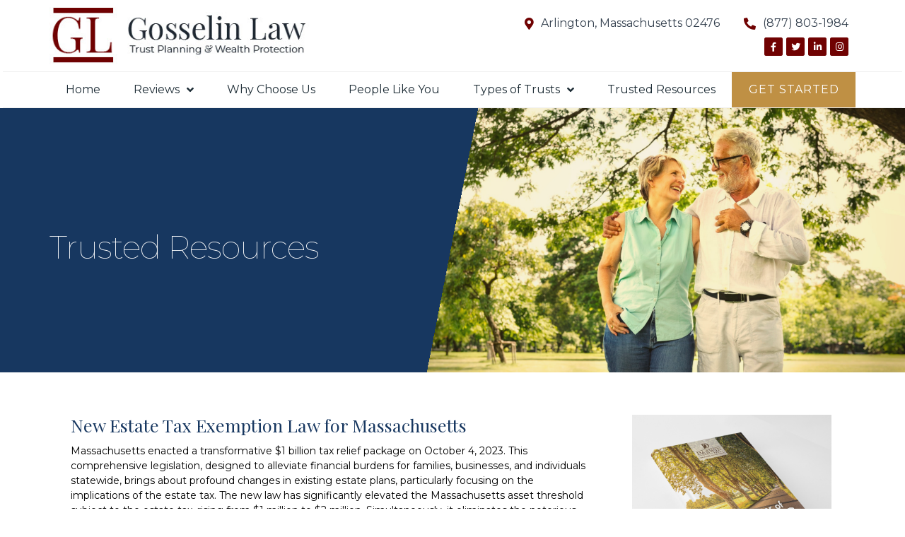

--- FILE ---
content_type: text/html; charset=UTF-8
request_url: https://www.gosselinlaw.com/tag/credit-shelter-trusts/
body_size: 19295
content:

<!doctype html>
<html dir="ltr" lang="en-US">
<head>
	<meta charset="UTF-8">
	<meta name="viewport" content="width=device-width, initial-scale=1">
	<link rel="profile" href="https://gmpg.org/xfn/11">
	<title>Credit Shelter Trusts | Gosselin Law</title>
	<style>img:is([sizes="auto" i], [sizes^="auto," i]) { contain-intrinsic-size: 3000px 1500px }</style>
	
		<!-- All in One SEO 4.7.9.1 - aioseo.com -->
	<meta name="robots" content="max-image-preview:large" />
	<link rel="canonical" href="https://www.gosselinlaw.com/tag/credit-shelter-trusts/" />
	<meta name="generator" content="All in One SEO (AIOSEO) 4.7.9.1" />
		<script type="application/ld+json" class="aioseo-schema">
			{"@context":"https:\/\/schema.org","@graph":[{"@type":"BreadcrumbList","@id":"https:\/\/www.gosselinlaw.com\/tag\/credit-shelter-trusts\/#breadcrumblist","itemListElement":[{"@type":"ListItem","@id":"https:\/\/www.gosselinlaw.com\/#listItem","position":1,"name":"Home","item":"https:\/\/www.gosselinlaw.com\/","nextItem":{"@type":"ListItem","@id":"https:\/\/www.gosselinlaw.com\/tag\/credit-shelter-trusts\/#listItem","name":"Credit Shelter Trusts"}},{"@type":"ListItem","@id":"https:\/\/www.gosselinlaw.com\/tag\/credit-shelter-trusts\/#listItem","position":2,"name":"Credit Shelter Trusts","previousItem":{"@type":"ListItem","@id":"https:\/\/www.gosselinlaw.com\/#listItem","name":"Home"}}]},{"@type":"CollectionPage","@id":"https:\/\/www.gosselinlaw.com\/tag\/credit-shelter-trusts\/#collectionpage","url":"https:\/\/www.gosselinlaw.com\/tag\/credit-shelter-trusts\/","name":"Credit Shelter Trusts | Gosselin Law","inLanguage":"en-US","isPartOf":{"@id":"https:\/\/www.gosselinlaw.com\/#website"},"breadcrumb":{"@id":"https:\/\/www.gosselinlaw.com\/tag\/credit-shelter-trusts\/#breadcrumblist"}},{"@type":"Organization","@id":"https:\/\/www.gosselinlaw.com\/#organization","name":"Gosselin Law","description":"Trust Planning and Wealth Protection Attorneys","url":"https:\/\/www.gosselinlaw.com\/","logo":{"@type":"ImageObject","url":"https:\/\/gosselinlaw.com\/wp-content\/uploads\/2019\/09\/GosselinLaw-favicon.png","@id":"https:\/\/www.gosselinlaw.com\/tag\/credit-shelter-trusts\/#organizationLogo"},"image":{"@id":"https:\/\/www.gosselinlaw.com\/tag\/credit-shelter-trusts\/#organizationLogo"}},{"@type":"WebSite","@id":"https:\/\/www.gosselinlaw.com\/#website","url":"https:\/\/www.gosselinlaw.com\/","name":"Gosselin Law","description":"Trust Planning and Wealth Protection Attorneys","inLanguage":"en-US","publisher":{"@id":"https:\/\/www.gosselinlaw.com\/#organization"}}]}
		</script>
		<!-- All in One SEO -->

<link rel="alternate" type="application/rss+xml" title="Gosselin Law &raquo; Feed" href="https://www.gosselinlaw.com/feed/" />
<link rel="alternate" type="application/rss+xml" title="Gosselin Law &raquo; Comments Feed" href="https://www.gosselinlaw.com/comments/feed/" />
<link rel="alternate" type="application/rss+xml" title="Gosselin Law &raquo; Credit Shelter Trusts Tag Feed" href="https://www.gosselinlaw.com/tag/credit-shelter-trusts/feed/" />
<script>
window._wpemojiSettings = {"baseUrl":"https:\/\/s.w.org\/images\/core\/emoji\/16.0.1\/72x72\/","ext":".png","svgUrl":"https:\/\/s.w.org\/images\/core\/emoji\/16.0.1\/svg\/","svgExt":".svg","source":{"concatemoji":"https:\/\/www.gosselinlaw.com\/wp-includes\/js\/wp-emoji-release.min.js?ver=6.8.3"}};
/*! This file is auto-generated */
!function(s,n){var o,i,e;function c(e){try{var t={supportTests:e,timestamp:(new Date).valueOf()};sessionStorage.setItem(o,JSON.stringify(t))}catch(e){}}function p(e,t,n){e.clearRect(0,0,e.canvas.width,e.canvas.height),e.fillText(t,0,0);var t=new Uint32Array(e.getImageData(0,0,e.canvas.width,e.canvas.height).data),a=(e.clearRect(0,0,e.canvas.width,e.canvas.height),e.fillText(n,0,0),new Uint32Array(e.getImageData(0,0,e.canvas.width,e.canvas.height).data));return t.every(function(e,t){return e===a[t]})}function u(e,t){e.clearRect(0,0,e.canvas.width,e.canvas.height),e.fillText(t,0,0);for(var n=e.getImageData(16,16,1,1),a=0;a<n.data.length;a++)if(0!==n.data[a])return!1;return!0}function f(e,t,n,a){switch(t){case"flag":return n(e,"\ud83c\udff3\ufe0f\u200d\u26a7\ufe0f","\ud83c\udff3\ufe0f\u200b\u26a7\ufe0f")?!1:!n(e,"\ud83c\udde8\ud83c\uddf6","\ud83c\udde8\u200b\ud83c\uddf6")&&!n(e,"\ud83c\udff4\udb40\udc67\udb40\udc62\udb40\udc65\udb40\udc6e\udb40\udc67\udb40\udc7f","\ud83c\udff4\u200b\udb40\udc67\u200b\udb40\udc62\u200b\udb40\udc65\u200b\udb40\udc6e\u200b\udb40\udc67\u200b\udb40\udc7f");case"emoji":return!a(e,"\ud83e\udedf")}return!1}function g(e,t,n,a){var r="undefined"!=typeof WorkerGlobalScope&&self instanceof WorkerGlobalScope?new OffscreenCanvas(300,150):s.createElement("canvas"),o=r.getContext("2d",{willReadFrequently:!0}),i=(o.textBaseline="top",o.font="600 32px Arial",{});return e.forEach(function(e){i[e]=t(o,e,n,a)}),i}function t(e){var t=s.createElement("script");t.src=e,t.defer=!0,s.head.appendChild(t)}"undefined"!=typeof Promise&&(o="wpEmojiSettingsSupports",i=["flag","emoji"],n.supports={everything:!0,everythingExceptFlag:!0},e=new Promise(function(e){s.addEventListener("DOMContentLoaded",e,{once:!0})}),new Promise(function(t){var n=function(){try{var e=JSON.parse(sessionStorage.getItem(o));if("object"==typeof e&&"number"==typeof e.timestamp&&(new Date).valueOf()<e.timestamp+604800&&"object"==typeof e.supportTests)return e.supportTests}catch(e){}return null}();if(!n){if("undefined"!=typeof Worker&&"undefined"!=typeof OffscreenCanvas&&"undefined"!=typeof URL&&URL.createObjectURL&&"undefined"!=typeof Blob)try{var e="postMessage("+g.toString()+"("+[JSON.stringify(i),f.toString(),p.toString(),u.toString()].join(",")+"));",a=new Blob([e],{type:"text/javascript"}),r=new Worker(URL.createObjectURL(a),{name:"wpTestEmojiSupports"});return void(r.onmessage=function(e){c(n=e.data),r.terminate(),t(n)})}catch(e){}c(n=g(i,f,p,u))}t(n)}).then(function(e){for(var t in e)n.supports[t]=e[t],n.supports.everything=n.supports.everything&&n.supports[t],"flag"!==t&&(n.supports.everythingExceptFlag=n.supports.everythingExceptFlag&&n.supports[t]);n.supports.everythingExceptFlag=n.supports.everythingExceptFlag&&!n.supports.flag,n.DOMReady=!1,n.readyCallback=function(){n.DOMReady=!0}}).then(function(){return e}).then(function(){var e;n.supports.everything||(n.readyCallback(),(e=n.source||{}).concatemoji?t(e.concatemoji):e.wpemoji&&e.twemoji&&(t(e.twemoji),t(e.wpemoji)))}))}((window,document),window._wpemojiSettings);
</script>
<link rel='stylesheet' id='premium-addons-css' href='https://www.gosselinlaw.com/wp-content/plugins/premium-addons-for-elementor/assets/frontend/min-css/premium-addons.min.css?ver=4.10.55' media='all' />
<style id='wp-emoji-styles-inline-css'>

	img.wp-smiley, img.emoji {
		display: inline !important;
		border: none !important;
		box-shadow: none !important;
		height: 1em !important;
		width: 1em !important;
		margin: 0 0.07em !important;
		vertical-align: -0.1em !important;
		background: none !important;
		padding: 0 !important;
	}
</style>
<link rel='stylesheet' id='wp-block-library-css' href='https://www.gosselinlaw.com/wp-includes/css/dist/block-library/style.min.css?ver=6.8.3' media='all' />
<style id='classic-theme-styles-inline-css'>
/*! This file is auto-generated */
.wp-block-button__link{color:#fff;background-color:#32373c;border-radius:9999px;box-shadow:none;text-decoration:none;padding:calc(.667em + 2px) calc(1.333em + 2px);font-size:1.125em}.wp-block-file__button{background:#32373c;color:#fff;text-decoration:none}
</style>
<style id='global-styles-inline-css'>
:root{--wp--preset--aspect-ratio--square: 1;--wp--preset--aspect-ratio--4-3: 4/3;--wp--preset--aspect-ratio--3-4: 3/4;--wp--preset--aspect-ratio--3-2: 3/2;--wp--preset--aspect-ratio--2-3: 2/3;--wp--preset--aspect-ratio--16-9: 16/9;--wp--preset--aspect-ratio--9-16: 9/16;--wp--preset--color--black: #000000;--wp--preset--color--cyan-bluish-gray: #abb8c3;--wp--preset--color--white: #ffffff;--wp--preset--color--pale-pink: #f78da7;--wp--preset--color--vivid-red: #cf2e2e;--wp--preset--color--luminous-vivid-orange: #ff6900;--wp--preset--color--luminous-vivid-amber: #fcb900;--wp--preset--color--light-green-cyan: #7bdcb5;--wp--preset--color--vivid-green-cyan: #00d084;--wp--preset--color--pale-cyan-blue: #8ed1fc;--wp--preset--color--vivid-cyan-blue: #0693e3;--wp--preset--color--vivid-purple: #9b51e0;--wp--preset--gradient--vivid-cyan-blue-to-vivid-purple: linear-gradient(135deg,rgba(6,147,227,1) 0%,rgb(155,81,224) 100%);--wp--preset--gradient--light-green-cyan-to-vivid-green-cyan: linear-gradient(135deg,rgb(122,220,180) 0%,rgb(0,208,130) 100%);--wp--preset--gradient--luminous-vivid-amber-to-luminous-vivid-orange: linear-gradient(135deg,rgba(252,185,0,1) 0%,rgba(255,105,0,1) 100%);--wp--preset--gradient--luminous-vivid-orange-to-vivid-red: linear-gradient(135deg,rgba(255,105,0,1) 0%,rgb(207,46,46) 100%);--wp--preset--gradient--very-light-gray-to-cyan-bluish-gray: linear-gradient(135deg,rgb(238,238,238) 0%,rgb(169,184,195) 100%);--wp--preset--gradient--cool-to-warm-spectrum: linear-gradient(135deg,rgb(74,234,220) 0%,rgb(151,120,209) 20%,rgb(207,42,186) 40%,rgb(238,44,130) 60%,rgb(251,105,98) 80%,rgb(254,248,76) 100%);--wp--preset--gradient--blush-light-purple: linear-gradient(135deg,rgb(255,206,236) 0%,rgb(152,150,240) 100%);--wp--preset--gradient--blush-bordeaux: linear-gradient(135deg,rgb(254,205,165) 0%,rgb(254,45,45) 50%,rgb(107,0,62) 100%);--wp--preset--gradient--luminous-dusk: linear-gradient(135deg,rgb(255,203,112) 0%,rgb(199,81,192) 50%,rgb(65,88,208) 100%);--wp--preset--gradient--pale-ocean: linear-gradient(135deg,rgb(255,245,203) 0%,rgb(182,227,212) 50%,rgb(51,167,181) 100%);--wp--preset--gradient--electric-grass: linear-gradient(135deg,rgb(202,248,128) 0%,rgb(113,206,126) 100%);--wp--preset--gradient--midnight: linear-gradient(135deg,rgb(2,3,129) 0%,rgb(40,116,252) 100%);--wp--preset--font-size--small: 13px;--wp--preset--font-size--medium: 20px;--wp--preset--font-size--large: 36px;--wp--preset--font-size--x-large: 42px;--wp--preset--spacing--20: 0.44rem;--wp--preset--spacing--30: 0.67rem;--wp--preset--spacing--40: 1rem;--wp--preset--spacing--50: 1.5rem;--wp--preset--spacing--60: 2.25rem;--wp--preset--spacing--70: 3.38rem;--wp--preset--spacing--80: 5.06rem;--wp--preset--shadow--natural: 6px 6px 9px rgba(0, 0, 0, 0.2);--wp--preset--shadow--deep: 12px 12px 50px rgba(0, 0, 0, 0.4);--wp--preset--shadow--sharp: 6px 6px 0px rgba(0, 0, 0, 0.2);--wp--preset--shadow--outlined: 6px 6px 0px -3px rgba(255, 255, 255, 1), 6px 6px rgba(0, 0, 0, 1);--wp--preset--shadow--crisp: 6px 6px 0px rgba(0, 0, 0, 1);}:where(.is-layout-flex){gap: 0.5em;}:where(.is-layout-grid){gap: 0.5em;}body .is-layout-flex{display: flex;}.is-layout-flex{flex-wrap: wrap;align-items: center;}.is-layout-flex > :is(*, div){margin: 0;}body .is-layout-grid{display: grid;}.is-layout-grid > :is(*, div){margin: 0;}:where(.wp-block-columns.is-layout-flex){gap: 2em;}:where(.wp-block-columns.is-layout-grid){gap: 2em;}:where(.wp-block-post-template.is-layout-flex){gap: 1.25em;}:where(.wp-block-post-template.is-layout-grid){gap: 1.25em;}.has-black-color{color: var(--wp--preset--color--black) !important;}.has-cyan-bluish-gray-color{color: var(--wp--preset--color--cyan-bluish-gray) !important;}.has-white-color{color: var(--wp--preset--color--white) !important;}.has-pale-pink-color{color: var(--wp--preset--color--pale-pink) !important;}.has-vivid-red-color{color: var(--wp--preset--color--vivid-red) !important;}.has-luminous-vivid-orange-color{color: var(--wp--preset--color--luminous-vivid-orange) !important;}.has-luminous-vivid-amber-color{color: var(--wp--preset--color--luminous-vivid-amber) !important;}.has-light-green-cyan-color{color: var(--wp--preset--color--light-green-cyan) !important;}.has-vivid-green-cyan-color{color: var(--wp--preset--color--vivid-green-cyan) !important;}.has-pale-cyan-blue-color{color: var(--wp--preset--color--pale-cyan-blue) !important;}.has-vivid-cyan-blue-color{color: var(--wp--preset--color--vivid-cyan-blue) !important;}.has-vivid-purple-color{color: var(--wp--preset--color--vivid-purple) !important;}.has-black-background-color{background-color: var(--wp--preset--color--black) !important;}.has-cyan-bluish-gray-background-color{background-color: var(--wp--preset--color--cyan-bluish-gray) !important;}.has-white-background-color{background-color: var(--wp--preset--color--white) !important;}.has-pale-pink-background-color{background-color: var(--wp--preset--color--pale-pink) !important;}.has-vivid-red-background-color{background-color: var(--wp--preset--color--vivid-red) !important;}.has-luminous-vivid-orange-background-color{background-color: var(--wp--preset--color--luminous-vivid-orange) !important;}.has-luminous-vivid-amber-background-color{background-color: var(--wp--preset--color--luminous-vivid-amber) !important;}.has-light-green-cyan-background-color{background-color: var(--wp--preset--color--light-green-cyan) !important;}.has-vivid-green-cyan-background-color{background-color: var(--wp--preset--color--vivid-green-cyan) !important;}.has-pale-cyan-blue-background-color{background-color: var(--wp--preset--color--pale-cyan-blue) !important;}.has-vivid-cyan-blue-background-color{background-color: var(--wp--preset--color--vivid-cyan-blue) !important;}.has-vivid-purple-background-color{background-color: var(--wp--preset--color--vivid-purple) !important;}.has-black-border-color{border-color: var(--wp--preset--color--black) !important;}.has-cyan-bluish-gray-border-color{border-color: var(--wp--preset--color--cyan-bluish-gray) !important;}.has-white-border-color{border-color: var(--wp--preset--color--white) !important;}.has-pale-pink-border-color{border-color: var(--wp--preset--color--pale-pink) !important;}.has-vivid-red-border-color{border-color: var(--wp--preset--color--vivid-red) !important;}.has-luminous-vivid-orange-border-color{border-color: var(--wp--preset--color--luminous-vivid-orange) !important;}.has-luminous-vivid-amber-border-color{border-color: var(--wp--preset--color--luminous-vivid-amber) !important;}.has-light-green-cyan-border-color{border-color: var(--wp--preset--color--light-green-cyan) !important;}.has-vivid-green-cyan-border-color{border-color: var(--wp--preset--color--vivid-green-cyan) !important;}.has-pale-cyan-blue-border-color{border-color: var(--wp--preset--color--pale-cyan-blue) !important;}.has-vivid-cyan-blue-border-color{border-color: var(--wp--preset--color--vivid-cyan-blue) !important;}.has-vivid-purple-border-color{border-color: var(--wp--preset--color--vivid-purple) !important;}.has-vivid-cyan-blue-to-vivid-purple-gradient-background{background: var(--wp--preset--gradient--vivid-cyan-blue-to-vivid-purple) !important;}.has-light-green-cyan-to-vivid-green-cyan-gradient-background{background: var(--wp--preset--gradient--light-green-cyan-to-vivid-green-cyan) !important;}.has-luminous-vivid-amber-to-luminous-vivid-orange-gradient-background{background: var(--wp--preset--gradient--luminous-vivid-amber-to-luminous-vivid-orange) !important;}.has-luminous-vivid-orange-to-vivid-red-gradient-background{background: var(--wp--preset--gradient--luminous-vivid-orange-to-vivid-red) !important;}.has-very-light-gray-to-cyan-bluish-gray-gradient-background{background: var(--wp--preset--gradient--very-light-gray-to-cyan-bluish-gray) !important;}.has-cool-to-warm-spectrum-gradient-background{background: var(--wp--preset--gradient--cool-to-warm-spectrum) !important;}.has-blush-light-purple-gradient-background{background: var(--wp--preset--gradient--blush-light-purple) !important;}.has-blush-bordeaux-gradient-background{background: var(--wp--preset--gradient--blush-bordeaux) !important;}.has-luminous-dusk-gradient-background{background: var(--wp--preset--gradient--luminous-dusk) !important;}.has-pale-ocean-gradient-background{background: var(--wp--preset--gradient--pale-ocean) !important;}.has-electric-grass-gradient-background{background: var(--wp--preset--gradient--electric-grass) !important;}.has-midnight-gradient-background{background: var(--wp--preset--gradient--midnight) !important;}.has-small-font-size{font-size: var(--wp--preset--font-size--small) !important;}.has-medium-font-size{font-size: var(--wp--preset--font-size--medium) !important;}.has-large-font-size{font-size: var(--wp--preset--font-size--large) !important;}.has-x-large-font-size{font-size: var(--wp--preset--font-size--x-large) !important;}
:where(.wp-block-post-template.is-layout-flex){gap: 1.25em;}:where(.wp-block-post-template.is-layout-grid){gap: 1.25em;}
:where(.wp-block-columns.is-layout-flex){gap: 2em;}:where(.wp-block-columns.is-layout-grid){gap: 2em;}
:root :where(.wp-block-pullquote){font-size: 1.5em;line-height: 1.6;}
</style>
<link rel='stylesheet' id='jquery-smooth-scroll-css' href='https://www.gosselinlaw.com/wp-content/plugins/jquery-smooth-scroll/css/style.css?ver=6.8.3' media='all' />
<link rel='stylesheet' id='hello-elementor-css' href='https://www.gosselinlaw.com/wp-content/themes/hello-elementor/style.min.css?ver=3.0.1' media='all' />
<link rel='stylesheet' id='hello-elementor-theme-style-css' href='https://www.gosselinlaw.com/wp-content/themes/hello-elementor/theme.min.css?ver=3.0.1' media='all' />
<link rel='stylesheet' id='chld_thm_cfg_child-css' href='https://www.gosselinlaw.com/wp-content/themes/GosselinTrusts/style.css?ver=6.8.3' media='all' />
<link rel='stylesheet' id='hello-elementor-header-footer-css' href='https://www.gosselinlaw.com/wp-content/themes/hello-elementor/header-footer.min.css?ver=3.0.1' media='all' />
<link rel='stylesheet' id='elementor-icons-css' href='https://www.gosselinlaw.com/wp-content/plugins/elementor/assets/lib/eicons/css/elementor-icons.min.css?ver=5.31.0' media='all' />
<link rel='stylesheet' id='elementor-frontend-css' href='https://www.gosselinlaw.com/wp-content/plugins/elementor/assets/css/frontend.min.css?ver=3.24.5' media='all' />
<link rel='stylesheet' id='swiper-css' href='https://www.gosselinlaw.com/wp-content/plugins/elementor/assets/lib/swiper/v8/css/swiper.min.css?ver=8.4.5' media='all' />
<link rel='stylesheet' id='e-swiper-css' href='https://www.gosselinlaw.com/wp-content/plugins/elementor/assets/css/conditionals/e-swiper.min.css?ver=3.24.5' media='all' />
<link rel='stylesheet' id='elementor-post-4569-css' href='https://www.gosselinlaw.com/wp-content/uploads/elementor/css/post-4569.css?ver=1728313269' media='all' />
<link rel='stylesheet' id='elementor-pro-css' href='https://www.gosselinlaw.com/wp-content/plugins/elementor-pro/assets/css/frontend.min.css?ver=3.19.0' media='all' />
<link rel='stylesheet' id='elementor-global-css' href='https://www.gosselinlaw.com/wp-content/uploads/elementor/css/global.css?ver=1728313270' media='all' />
<link rel='stylesheet' id='elementor-post-42-css' href='https://www.gosselinlaw.com/wp-content/uploads/elementor/css/post-42.css?ver=1739810803' media='all' />
<link rel='stylesheet' id='elementor-post-3528-css' href='https://www.gosselinlaw.com/wp-content/uploads/elementor/css/post-3528.css?ver=1740757346' media='all' />
<link rel='stylesheet' id='elementor-post-4257-css' href='https://www.gosselinlaw.com/wp-content/uploads/elementor/css/post-4257.css?ver=1728316889' media='all' />
<style id='akismet-widget-style-inline-css'>

			.a-stats {
				--akismet-color-mid-green: #357b49;
				--akismet-color-white: #fff;
				--akismet-color-light-grey: #f6f7f7;

				max-width: 350px;
				width: auto;
			}

			.a-stats * {
				all: unset;
				box-sizing: border-box;
			}

			.a-stats strong {
				font-weight: 600;
			}

			.a-stats a.a-stats__link,
			.a-stats a.a-stats__link:visited,
			.a-stats a.a-stats__link:active {
				background: var(--akismet-color-mid-green);
				border: none;
				box-shadow: none;
				border-radius: 8px;
				color: var(--akismet-color-white);
				cursor: pointer;
				display: block;
				font-family: -apple-system, BlinkMacSystemFont, 'Segoe UI', 'Roboto', 'Oxygen-Sans', 'Ubuntu', 'Cantarell', 'Helvetica Neue', sans-serif;
				font-weight: 500;
				padding: 12px;
				text-align: center;
				text-decoration: none;
				transition: all 0.2s ease;
			}

			/* Extra specificity to deal with TwentyTwentyOne focus style */
			.widget .a-stats a.a-stats__link:focus {
				background: var(--akismet-color-mid-green);
				color: var(--akismet-color-white);
				text-decoration: none;
			}

			.a-stats a.a-stats__link:hover {
				filter: brightness(110%);
				box-shadow: 0 4px 12px rgba(0, 0, 0, 0.06), 0 0 2px rgba(0, 0, 0, 0.16);
			}

			.a-stats .count {
				color: var(--akismet-color-white);
				display: block;
				font-size: 1.5em;
				line-height: 1.4;
				padding: 0 13px;
				white-space: nowrap;
			}
		
</style>
<link rel='stylesheet' id='call-now-button-modern-style-css' href='https://www.gosselinlaw.com/wp-content/plugins/call-now-button/resources/style/modern.css?ver=1.4.15' media='all' />
<link rel='stylesheet' id='google-fonts-1-css' href='https://fonts.googleapis.com/css?family=Playfair+Display%3A100%2C100italic%2C200%2C200italic%2C300%2C300italic%2C400%2C400italic%2C500%2C500italic%2C600%2C600italic%2C700%2C700italic%2C800%2C800italic%2C900%2C900italic%7CMontserrat%3A100%2C100italic%2C200%2C200italic%2C300%2C300italic%2C400%2C400italic%2C500%2C500italic%2C600%2C600italic%2C700%2C700italic%2C800%2C800italic%2C900%2C900italic&#038;display=auto&#038;ver=6.8.3' media='all' />
<link rel='stylesheet' id='elementor-icons-shared-0-css' href='https://www.gosselinlaw.com/wp-content/plugins/elementor/assets/lib/font-awesome/css/fontawesome.min.css?ver=5.15.3' media='all' />
<link rel='stylesheet' id='elementor-icons-fa-solid-css' href='https://www.gosselinlaw.com/wp-content/plugins/elementor/assets/lib/font-awesome/css/solid.min.css?ver=5.15.3' media='all' />
<link rel='stylesheet' id='elementor-icons-fa-brands-css' href='https://www.gosselinlaw.com/wp-content/plugins/elementor/assets/lib/font-awesome/css/brands.min.css?ver=5.15.3' media='all' />
<link rel='stylesheet' id='elementor-icons-fa-regular-css' href='https://www.gosselinlaw.com/wp-content/plugins/elementor/assets/lib/font-awesome/css/regular.min.css?ver=5.15.3' media='all' />
<link rel="preconnect" href="https://fonts.gstatic.com/" crossorigin><script src="https://www.gosselinlaw.com/wp-includes/js/jquery/jquery.min.js?ver=3.7.1" id="jquery-core-js"></script>
<script src="https://www.gosselinlaw.com/wp-includes/js/jquery/jquery-migrate.min.js?ver=3.4.1" id="jquery-migrate-js"></script>
<link rel="https://api.w.org/" href="https://www.gosselinlaw.com/wp-json/" /><link rel="alternate" title="JSON" type="application/json" href="https://www.gosselinlaw.com/wp-json/wp/v2/tags/68" /><link rel="EditURI" type="application/rsd+xml" title="RSD" href="https://www.gosselinlaw.com/xmlrpc.php?rsd" />

		<!-- GA Google Analytics @ https://m0n.co/ga -->
		<script async src="https://www.googletagmanager.com/gtag/js?id=G-C1HE9CHMXT"></script>
		<script>
			window.dataLayer = window.dataLayer || [];
			function gtag(){dataLayer.push(arguments);}
			gtag('js', new Date());
			gtag('config', 'G-C1HE9CHMXT');
		</script>

	<meta name="generator" content="Elementor 3.24.5; features: additional_custom_breakpoints; settings: css_print_method-external, google_font-enabled, font_display-auto">
			<style>
				.e-con.e-parent:nth-of-type(n+4):not(.e-lazyloaded):not(.e-no-lazyload),
				.e-con.e-parent:nth-of-type(n+4):not(.e-lazyloaded):not(.e-no-lazyload) * {
					background-image: none !important;
				}
				@media screen and (max-height: 1024px) {
					.e-con.e-parent:nth-of-type(n+3):not(.e-lazyloaded):not(.e-no-lazyload),
					.e-con.e-parent:nth-of-type(n+3):not(.e-lazyloaded):not(.e-no-lazyload) * {
						background-image: none !important;
					}
				}
				@media screen and (max-height: 640px) {
					.e-con.e-parent:nth-of-type(n+2):not(.e-lazyloaded):not(.e-no-lazyload),
					.e-con.e-parent:nth-of-type(n+2):not(.e-lazyloaded):not(.e-no-lazyload) * {
						background-image: none !important;
					}
				}
			</style>
			<link rel="icon" href="https://www.gosselinlaw.com/wp-content/uploads/2020/03/Gosselin-logo2.jpg" sizes="32x32" />
<link rel="icon" href="https://www.gosselinlaw.com/wp-content/uploads/2020/03/Gosselin-logo2.jpg" sizes="192x192" />
<link rel="apple-touch-icon" href="https://www.gosselinlaw.com/wp-content/uploads/2020/03/Gosselin-logo2.jpg" />
<meta name="msapplication-TileImage" content="https://www.gosselinlaw.com/wp-content/uploads/2020/03/Gosselin-logo2.jpg" />
		<style id="wp-custom-css">
			div#wpcs_tab_4365 {
    top: 41%!important;
}

.special {font-family: playfair display;font-style:italic;letter-spacing:0;}

ul.hero-slides {padding-inline-start: 10px!important;text-align:left!important;}
ul.hero-slides li {padding-bottom:10px;}

.page-header, .stories-hero {background-position:right center;background-size:60%;}

.elementor-widget-theme-post-content ul {padding:10px 30px 20px 45px;}

.elementor-widget-button a.elementor-button, .elementor-widget-button .elementor-button, .cta-button a {text-transform:uppercase;font-weight:300;letter-spacing:1px;background-color:#bf9044;color:#fff!important;}

.cta-button a:hover {text-transform:uppercase;font-weight:300;letter-spacing:1px;background-color:#d0a560;color:#fff!important;}

.cta-button .elementor-item:before, .cta-button .elementor-item:after {
    background-color: #d0a560;
}

.left-list .elementor-posts a.elementor-post__read-more {background-color: #bf9044;padding: 10px 20px;}

.elementor-widget-container h5 {font-family: "Playfair Display", Sans-serif;
    font-weight: 100;
    margin-top: 0px;
    margin-bottom: 10px;
}

.tagcloud a {display: inline-block;
    margin-right: 2px;
    margin-bottom: 5px;
    padding: 6px 10px;
    font-size: 14px !important;
    border-radius: 4px;
    border: 0px solid #475b75 ;background-color: rgba(178,153,119,0.13);text-transform:capitalize;font-weight:400;letter-spacing:1px;color:#173760;}

.tagcloud a:hover {display: inline-block;
    margin-right: 2px;
    margin-bottom: 5px;
    padding: 6px 10px;
    font-size: 14px !important;
    border-radius: 4px;
    border: 0px solid #475b75 ;background-color:#bf9044;text-transform:capitalize;font-weight:400;letter-spacing:1px;color:#fff;}

.elementor-widget-wp-widget-categories ul {list-style: none;
    margin-left: 0;padding-inline-start: 0px;}

a {
    color: #bf9044;
    font-weight: bold;
}
a:hover {
    color: #a07a53;
    font-weight: bold;
}

.copyright-section a {color:#adadad}
.light-text, .light-text a {
    font-family: "Montserrat", Sans-serif;
    font-weight: 400;
}

@media screen and (max-width: 782px) {
	.hide-tilt .elementor-background-overlay {display:none;}

}		</style>
		</head>
<body class="archive tag tag-credit-shelter-trusts tag-68 wp-custom-logo wp-theme-hello-elementor wp-child-theme-GosselinTrusts elementor-default elementor-template-full-width elementor-kit-4569 elementor-page-4257">


<a class="skip-link screen-reader-text" href="#content">Skip to content</a>

		<div data-elementor-type="header" data-elementor-id="42" class="elementor elementor-42 elementor-location-header" data-elementor-post-type="elementor_library">
					<section class="elementor-section elementor-top-section elementor-element elementor-element-7fe9578 elementor-hidden-desktop elementor-hidden-tablet elementor-section-boxed elementor-section-height-default elementor-section-height-default" data-id="7fe9578" data-element_type="section" data-settings="{&quot;background_background&quot;:&quot;classic&quot;,&quot;sticky&quot;:&quot;top&quot;,&quot;sticky_on&quot;:[&quot;desktop&quot;,&quot;tablet&quot;,&quot;mobile&quot;],&quot;sticky_offset&quot;:0,&quot;sticky_effects_offset&quot;:0}">
						<div class="elementor-container elementor-column-gap-default">
					<div class="elementor-column elementor-col-66 elementor-top-column elementor-element elementor-element-bb3848b" data-id="bb3848b" data-element_type="column">
			<div class="elementor-widget-wrap elementor-element-populated">
						<div class="elementor-element elementor-element-c8056b1 elementor-widget elementor-widget-theme-site-logo elementor-widget-image" data-id="c8056b1" data-element_type="widget" data-widget_type="theme-site-logo.default">
				<div class="elementor-widget-container">
									<a href="https://www.gosselinlaw.com">
			<img fetchpriority="high" width="620" height="88" src="https://www.gosselinlaw.com/wp-content/uploads/2020/03/Gosselin-logo-4-2024.png" class="attachment-full size-full wp-image-5861" alt="" srcset="https://www.gosselinlaw.com/wp-content/uploads/2020/03/Gosselin-logo-4-2024.png 620w, https://www.gosselinlaw.com/wp-content/uploads/2020/03/Gosselin-logo-4-2024-300x43.png 300w" sizes="(max-width: 620px) 100vw, 620px" />				</a>
									</div>
				</div>
					</div>
		</div>
				<div class="elementor-column elementor-col-33 elementor-top-column elementor-element elementor-element-0bf9b11" data-id="0bf9b11" data-element_type="column">
			<div class="elementor-widget-wrap elementor-element-populated">
						<div class="elementor-element elementor-element-9d29a0a elementor-nav-menu__align-justify elementor-nav-menu--stretch elementor-nav-menu--dropdown-tablet elementor-nav-menu__text-align-aside elementor-nav-menu--toggle elementor-nav-menu--burger elementor-widget elementor-widget-nav-menu" data-id="9d29a0a" data-element_type="widget" data-settings="{&quot;submenu_icon&quot;:{&quot;value&quot;:&quot;&lt;i class=\&quot;fas fa-angle-down\&quot;&gt;&lt;\/i&gt;&quot;,&quot;library&quot;:&quot;fa-solid&quot;},&quot;full_width&quot;:&quot;stretch&quot;,&quot;layout&quot;:&quot;horizontal&quot;,&quot;toggle&quot;:&quot;burger&quot;}" data-widget_type="nav-menu.default">
				<div class="elementor-widget-container">
						<nav class="elementor-nav-menu--main elementor-nav-menu__container elementor-nav-menu--layout-horizontal e--pointer-text e--animation-none">
				<ul id="menu-1-9d29a0a" class="elementor-nav-menu"><li class="menu-item menu-item-type-post_type menu-item-object-page menu-item-home menu-item-32"><a href="https://www.gosselinlaw.com/" class="elementor-item">Home</a></li>
<li class="menu-item menu-item-type-post_type menu-item-object-page menu-item-has-children menu-item-4874"><a href="https://www.gosselinlaw.com/client-reviews/" class="elementor-item">Reviews</a>
<ul class="sub-menu elementor-nav-menu--dropdown">
	<li class="menu-item menu-item-type-post_type menu-item-object-page menu-item-4875"><a href="https://www.gosselinlaw.com/client-reviews/" class="elementor-sub-item">Client Reviews</a></li>
	<li class="menu-item menu-item-type-post_type menu-item-object-page menu-item-5649"><a href="https://www.gosselinlaw.com/client-reviews/write-a-review/" class="elementor-sub-item">Write A Review</a></li>
</ul>
</li>
<li class="menu-item menu-item-type-post_type menu-item-object-page menu-item-36"><a href="https://www.gosselinlaw.com/why-choose-us/" class="elementor-item">Why Choose Us</a></li>
<li class="menu-item menu-item-type-taxonomy menu-item-object-category menu-item-4332"><a href="https://www.gosselinlaw.com/category/customer-stories/" class="elementor-item">People Like You</a></li>
<li class="menu-item menu-item-type-post_type menu-item-object-page menu-item-has-children menu-item-34"><a href="https://www.gosselinlaw.com/trusts/" class="elementor-item">Types of Trusts</a>
<ul class="sub-menu elementor-nav-menu--dropdown">
	<li class="menu-item menu-item-type-post_type menu-item-object-page menu-item-4129"><a href="https://www.gosselinlaw.com/trusts/asset-protection-trust/" class="elementor-sub-item">Asset Protection Trust</a></li>
	<li class="menu-item menu-item-type-post_type menu-item-object-page menu-item-3910"><a href="https://www.gosselinlaw.com/trusts/revocable-living-trust/" class="elementor-sub-item">Revocable Living Trust</a></li>
	<li class="menu-item menu-item-type-post_type menu-item-object-page menu-item-3909"><a href="https://www.gosselinlaw.com/trusts/special-needs-trust/" class="elementor-sub-item">Special Needs Trust</a></li>
	<li class="menu-item menu-item-type-post_type menu-item-object-page menu-item-3908"><a href="https://www.gosselinlaw.com/trusts/irrevocable-trust/" class="elementor-sub-item">Irrevocable Trust</a></li>
	<li class="menu-item menu-item-type-post_type menu-item-object-page menu-item-3907"><a href="https://www.gosselinlaw.com/trusts/charitable-trust/" class="elementor-sub-item">Charitable Trust</a></li>
	<li class="menu-item menu-item-type-post_type menu-item-object-page menu-item-3906"><a href="https://www.gosselinlaw.com/trusts/life-insurance-trust/" class="elementor-sub-item">Life Insurance Trust</a></li>
</ul>
</li>
<li class="menu-item menu-item-type-post_type menu-item-object-page menu-item-38"><a href="https://www.gosselinlaw.com/trusted-resources/" class="elementor-item">Trusted Resources</a></li>
<li class="cta-button menu-item menu-item-type-post_type menu-item-object-page menu-item-89"><a href="https://www.gosselinlaw.com/get-started/" class="elementor-item">Get Started</a></li>
</ul>			</nav>
					<div class="elementor-menu-toggle" role="button" tabindex="0" aria-label="Menu Toggle" aria-expanded="false">
			<i aria-hidden="true" role="presentation" class="elementor-menu-toggle__icon--open eicon-menu-bar"></i><i aria-hidden="true" role="presentation" class="elementor-menu-toggle__icon--close eicon-close"></i>			<span class="elementor-screen-only">Menu</span>
		</div>
					<nav class="elementor-nav-menu--dropdown elementor-nav-menu__container" aria-hidden="true">
				<ul id="menu-2-9d29a0a" class="elementor-nav-menu"><li class="menu-item menu-item-type-post_type menu-item-object-page menu-item-home menu-item-32"><a href="https://www.gosselinlaw.com/" class="elementor-item" tabindex="-1">Home</a></li>
<li class="menu-item menu-item-type-post_type menu-item-object-page menu-item-has-children menu-item-4874"><a href="https://www.gosselinlaw.com/client-reviews/" class="elementor-item" tabindex="-1">Reviews</a>
<ul class="sub-menu elementor-nav-menu--dropdown">
	<li class="menu-item menu-item-type-post_type menu-item-object-page menu-item-4875"><a href="https://www.gosselinlaw.com/client-reviews/" class="elementor-sub-item" tabindex="-1">Client Reviews</a></li>
	<li class="menu-item menu-item-type-post_type menu-item-object-page menu-item-5649"><a href="https://www.gosselinlaw.com/client-reviews/write-a-review/" class="elementor-sub-item" tabindex="-1">Write A Review</a></li>
</ul>
</li>
<li class="menu-item menu-item-type-post_type menu-item-object-page menu-item-36"><a href="https://www.gosselinlaw.com/why-choose-us/" class="elementor-item" tabindex="-1">Why Choose Us</a></li>
<li class="menu-item menu-item-type-taxonomy menu-item-object-category menu-item-4332"><a href="https://www.gosselinlaw.com/category/customer-stories/" class="elementor-item" tabindex="-1">People Like You</a></li>
<li class="menu-item menu-item-type-post_type menu-item-object-page menu-item-has-children menu-item-34"><a href="https://www.gosselinlaw.com/trusts/" class="elementor-item" tabindex="-1">Types of Trusts</a>
<ul class="sub-menu elementor-nav-menu--dropdown">
	<li class="menu-item menu-item-type-post_type menu-item-object-page menu-item-4129"><a href="https://www.gosselinlaw.com/trusts/asset-protection-trust/" class="elementor-sub-item" tabindex="-1">Asset Protection Trust</a></li>
	<li class="menu-item menu-item-type-post_type menu-item-object-page menu-item-3910"><a href="https://www.gosselinlaw.com/trusts/revocable-living-trust/" class="elementor-sub-item" tabindex="-1">Revocable Living Trust</a></li>
	<li class="menu-item menu-item-type-post_type menu-item-object-page menu-item-3909"><a href="https://www.gosselinlaw.com/trusts/special-needs-trust/" class="elementor-sub-item" tabindex="-1">Special Needs Trust</a></li>
	<li class="menu-item menu-item-type-post_type menu-item-object-page menu-item-3908"><a href="https://www.gosselinlaw.com/trusts/irrevocable-trust/" class="elementor-sub-item" tabindex="-1">Irrevocable Trust</a></li>
	<li class="menu-item menu-item-type-post_type menu-item-object-page menu-item-3907"><a href="https://www.gosselinlaw.com/trusts/charitable-trust/" class="elementor-sub-item" tabindex="-1">Charitable Trust</a></li>
	<li class="menu-item menu-item-type-post_type menu-item-object-page menu-item-3906"><a href="https://www.gosselinlaw.com/trusts/life-insurance-trust/" class="elementor-sub-item" tabindex="-1">Life Insurance Trust</a></li>
</ul>
</li>
<li class="menu-item menu-item-type-post_type menu-item-object-page menu-item-38"><a href="https://www.gosselinlaw.com/trusted-resources/" class="elementor-item" tabindex="-1">Trusted Resources</a></li>
<li class="cta-button menu-item menu-item-type-post_type menu-item-object-page menu-item-89"><a href="https://www.gosselinlaw.com/get-started/" class="elementor-item" tabindex="-1">Get Started</a></li>
</ul>			</nav>
				</div>
				</div>
					</div>
		</div>
					</div>
		</section>
				<section class="elementor-section elementor-top-section elementor-element elementor-element-040b570 elementor-section-content-middle elementor-section-stretched elementor-section-full_width elementor-hidden-mobile elementor-section-height-default elementor-section-height-default" data-id="040b570" data-element_type="section" data-settings="{&quot;background_background&quot;:&quot;classic&quot;,&quot;sticky&quot;:&quot;top&quot;,&quot;stretch_section&quot;:&quot;section-stretched&quot;,&quot;sticky_on&quot;:[&quot;desktop&quot;,&quot;tablet&quot;,&quot;mobile&quot;],&quot;sticky_offset&quot;:0,&quot;sticky_effects_offset&quot;:0}">
						<div class="elementor-container elementor-column-gap-no">
					<div class="elementor-column elementor-col-100 elementor-top-column elementor-element elementor-element-69635b6" data-id="69635b6" data-element_type="column">
			<div class="elementor-widget-wrap elementor-element-populated">
						<section class="elementor-section elementor-inner-section elementor-element elementor-element-d73a3a3 elementor-section-content-middle elementor-section-boxed elementor-section-height-default elementor-section-height-default" data-id="d73a3a3" data-element_type="section">
						<div class="elementor-container elementor-column-gap-default">
					<div class="elementor-column elementor-col-50 elementor-inner-column elementor-element elementor-element-e4fc8b0" data-id="e4fc8b0" data-element_type="column">
			<div class="elementor-widget-wrap elementor-element-populated">
						<div class="elementor-element elementor-element-b7d0ab1 elementor-widget elementor-widget-theme-site-logo elementor-widget-image" data-id="b7d0ab1" data-element_type="widget" data-widget_type="theme-site-logo.default">
				<div class="elementor-widget-container">
									<a href="https://www.gosselinlaw.com">
			<img fetchpriority="high" width="620" height="88" src="https://www.gosselinlaw.com/wp-content/uploads/2020/03/Gosselin-logo-4-2024.png" class="attachment-full size-full wp-image-5861" alt="" srcset="https://www.gosselinlaw.com/wp-content/uploads/2020/03/Gosselin-logo-4-2024.png 620w, https://www.gosselinlaw.com/wp-content/uploads/2020/03/Gosselin-logo-4-2024-300x43.png 300w" sizes="(max-width: 620px) 100vw, 620px" />				</a>
									</div>
				</div>
					</div>
		</div>
				<div class="elementor-column elementor-col-50 elementor-inner-column elementor-element elementor-element-5706e8c elementor-hidden-phone" data-id="5706e8c" data-element_type="column">
			<div class="elementor-widget-wrap elementor-element-populated">
						<div class="elementor-element elementor-element-3cdbc8d elementor-icon-list--layout-inline elementor-widget__width-auto elementor-tablet-align-right light-text elementor-list-item-link-full_width elementor-widget elementor-widget-icon-list" data-id="3cdbc8d" data-element_type="widget" data-widget_type="icon-list.default">
				<div class="elementor-widget-container">
					<ul class="elementor-icon-list-items elementor-inline-items">
							<li class="elementor-icon-list-item elementor-inline-item">
											<a href="https://goo.gl/maps/dYE1DkZdwKDQjShW8" target="_blank">

												<span class="elementor-icon-list-icon">
							<i aria-hidden="true" class="fas fa-map-marker-alt"></i>						</span>
										<span class="elementor-icon-list-text">Arlington, Massachusetts 02476</span>
											</a>
									</li>
								<li class="elementor-icon-list-item elementor-inline-item">
											<a href="tel:(877)%20803-1984">

												<span class="elementor-icon-list-icon">
							<i aria-hidden="true" class="fas fa-phone-alt"></i>						</span>
										<span class="elementor-icon-list-text">(877) 803-1984</span>
											</a>
									</li>
						</ul>
				</div>
				</div>
				<div class="elementor-element elementor-element-66aa2c5 e-grid-align-mobile-center e-grid-align-right elementor-shape-rounded elementor-grid-0 elementor-widget elementor-widget-social-icons" data-id="66aa2c5" data-element_type="widget" data-widget_type="social-icons.default">
				<div class="elementor-widget-container">
					<div class="elementor-social-icons-wrapper elementor-grid">
							<span class="elementor-grid-item">
					<a class="elementor-icon elementor-social-icon elementor-social-icon-facebook-f elementor-repeater-item-f656b83" href="https://www.facebook.com/GosselinLaw" target="_blank">
						<span class="elementor-screen-only">Facebook-f</span>
						<i class="fab fa-facebook-f"></i>					</a>
				</span>
							<span class="elementor-grid-item">
					<a class="elementor-icon elementor-social-icon elementor-social-icon-twitter elementor-repeater-item-dc10550" href="https://twitter.com/GosselinLaw" target="_blank">
						<span class="elementor-screen-only">Twitter</span>
						<i class="fab fa-twitter"></i>					</a>
				</span>
							<span class="elementor-grid-item">
					<a class="elementor-icon elementor-social-icon elementor-social-icon-linkedin-in elementor-repeater-item-07a9f20" href="https://www.linkedin.com/company/gosselin-&#038;-associates-pc" target="_blank">
						<span class="elementor-screen-only">Linkedin-in</span>
						<i class="fab fa-linkedin-in"></i>					</a>
				</span>
							<span class="elementor-grid-item">
					<a class="elementor-icon elementor-social-icon elementor-social-icon-instagram elementor-repeater-item-3d8d695" href="https://www.instagram.com/gosselin_law/" target="_blank">
						<span class="elementor-screen-only">Instagram</span>
						<i class="fab fa-instagram"></i>					</a>
				</span>
					</div>
				</div>
				</div>
					</div>
		</div>
					</div>
		</section>
				<section class="elementor-section elementor-inner-section elementor-element elementor-element-105524f elementor-section-content-middle elementor-section-boxed elementor-section-height-default elementor-section-height-default" data-id="105524f" data-element_type="section">
						<div class="elementor-container elementor-column-gap-default">
					<div class="elementor-column elementor-col-100 elementor-inner-column elementor-element elementor-element-14dba70" data-id="14dba70" data-element_type="column">
			<div class="elementor-widget-wrap elementor-element-populated">
						<div class="elementor-element elementor-element-7085fe0 elementor-nav-menu__align-justify elementor-nav-menu--dropdown-tablet elementor-nav-menu__text-align-aside elementor-nav-menu--toggle elementor-nav-menu--burger elementor-widget elementor-widget-nav-menu" data-id="7085fe0" data-element_type="widget" data-settings="{&quot;submenu_icon&quot;:{&quot;value&quot;:&quot;&lt;i class=\&quot;fas fa-angle-down\&quot;&gt;&lt;\/i&gt;&quot;,&quot;library&quot;:&quot;fa-solid&quot;},&quot;layout&quot;:&quot;horizontal&quot;,&quot;toggle&quot;:&quot;burger&quot;}" data-widget_type="nav-menu.default">
				<div class="elementor-widget-container">
						<nav class="elementor-nav-menu--main elementor-nav-menu__container elementor-nav-menu--layout-horizontal e--pointer-text e--animation-none">
				<ul id="menu-1-7085fe0" class="elementor-nav-menu"><li class="menu-item menu-item-type-post_type menu-item-object-page menu-item-home menu-item-32"><a href="https://www.gosselinlaw.com/" class="elementor-item">Home</a></li>
<li class="menu-item menu-item-type-post_type menu-item-object-page menu-item-has-children menu-item-4874"><a href="https://www.gosselinlaw.com/client-reviews/" class="elementor-item">Reviews</a>
<ul class="sub-menu elementor-nav-menu--dropdown">
	<li class="menu-item menu-item-type-post_type menu-item-object-page menu-item-4875"><a href="https://www.gosselinlaw.com/client-reviews/" class="elementor-sub-item">Client Reviews</a></li>
	<li class="menu-item menu-item-type-post_type menu-item-object-page menu-item-5649"><a href="https://www.gosselinlaw.com/client-reviews/write-a-review/" class="elementor-sub-item">Write A Review</a></li>
</ul>
</li>
<li class="menu-item menu-item-type-post_type menu-item-object-page menu-item-36"><a href="https://www.gosselinlaw.com/why-choose-us/" class="elementor-item">Why Choose Us</a></li>
<li class="menu-item menu-item-type-taxonomy menu-item-object-category menu-item-4332"><a href="https://www.gosselinlaw.com/category/customer-stories/" class="elementor-item">People Like You</a></li>
<li class="menu-item menu-item-type-post_type menu-item-object-page menu-item-has-children menu-item-34"><a href="https://www.gosselinlaw.com/trusts/" class="elementor-item">Types of Trusts</a>
<ul class="sub-menu elementor-nav-menu--dropdown">
	<li class="menu-item menu-item-type-post_type menu-item-object-page menu-item-4129"><a href="https://www.gosselinlaw.com/trusts/asset-protection-trust/" class="elementor-sub-item">Asset Protection Trust</a></li>
	<li class="menu-item menu-item-type-post_type menu-item-object-page menu-item-3910"><a href="https://www.gosselinlaw.com/trusts/revocable-living-trust/" class="elementor-sub-item">Revocable Living Trust</a></li>
	<li class="menu-item menu-item-type-post_type menu-item-object-page menu-item-3909"><a href="https://www.gosselinlaw.com/trusts/special-needs-trust/" class="elementor-sub-item">Special Needs Trust</a></li>
	<li class="menu-item menu-item-type-post_type menu-item-object-page menu-item-3908"><a href="https://www.gosselinlaw.com/trusts/irrevocable-trust/" class="elementor-sub-item">Irrevocable Trust</a></li>
	<li class="menu-item menu-item-type-post_type menu-item-object-page menu-item-3907"><a href="https://www.gosselinlaw.com/trusts/charitable-trust/" class="elementor-sub-item">Charitable Trust</a></li>
	<li class="menu-item menu-item-type-post_type menu-item-object-page menu-item-3906"><a href="https://www.gosselinlaw.com/trusts/life-insurance-trust/" class="elementor-sub-item">Life Insurance Trust</a></li>
</ul>
</li>
<li class="menu-item menu-item-type-post_type menu-item-object-page menu-item-38"><a href="https://www.gosselinlaw.com/trusted-resources/" class="elementor-item">Trusted Resources</a></li>
<li class="cta-button menu-item menu-item-type-post_type menu-item-object-page menu-item-89"><a href="https://www.gosselinlaw.com/get-started/" class="elementor-item">Get Started</a></li>
</ul>			</nav>
					<div class="elementor-menu-toggle" role="button" tabindex="0" aria-label="Menu Toggle" aria-expanded="false">
			<i aria-hidden="true" role="presentation" class="elementor-menu-toggle__icon--open eicon-menu-bar"></i><i aria-hidden="true" role="presentation" class="elementor-menu-toggle__icon--close eicon-close"></i>			<span class="elementor-screen-only">Menu</span>
		</div>
					<nav class="elementor-nav-menu--dropdown elementor-nav-menu__container" aria-hidden="true">
				<ul id="menu-2-7085fe0" class="elementor-nav-menu"><li class="menu-item menu-item-type-post_type menu-item-object-page menu-item-home menu-item-32"><a href="https://www.gosselinlaw.com/" class="elementor-item" tabindex="-1">Home</a></li>
<li class="menu-item menu-item-type-post_type menu-item-object-page menu-item-has-children menu-item-4874"><a href="https://www.gosselinlaw.com/client-reviews/" class="elementor-item" tabindex="-1">Reviews</a>
<ul class="sub-menu elementor-nav-menu--dropdown">
	<li class="menu-item menu-item-type-post_type menu-item-object-page menu-item-4875"><a href="https://www.gosselinlaw.com/client-reviews/" class="elementor-sub-item" tabindex="-1">Client Reviews</a></li>
	<li class="menu-item menu-item-type-post_type menu-item-object-page menu-item-5649"><a href="https://www.gosselinlaw.com/client-reviews/write-a-review/" class="elementor-sub-item" tabindex="-1">Write A Review</a></li>
</ul>
</li>
<li class="menu-item menu-item-type-post_type menu-item-object-page menu-item-36"><a href="https://www.gosselinlaw.com/why-choose-us/" class="elementor-item" tabindex="-1">Why Choose Us</a></li>
<li class="menu-item menu-item-type-taxonomy menu-item-object-category menu-item-4332"><a href="https://www.gosselinlaw.com/category/customer-stories/" class="elementor-item" tabindex="-1">People Like You</a></li>
<li class="menu-item menu-item-type-post_type menu-item-object-page menu-item-has-children menu-item-34"><a href="https://www.gosselinlaw.com/trusts/" class="elementor-item" tabindex="-1">Types of Trusts</a>
<ul class="sub-menu elementor-nav-menu--dropdown">
	<li class="menu-item menu-item-type-post_type menu-item-object-page menu-item-4129"><a href="https://www.gosselinlaw.com/trusts/asset-protection-trust/" class="elementor-sub-item" tabindex="-1">Asset Protection Trust</a></li>
	<li class="menu-item menu-item-type-post_type menu-item-object-page menu-item-3910"><a href="https://www.gosselinlaw.com/trusts/revocable-living-trust/" class="elementor-sub-item" tabindex="-1">Revocable Living Trust</a></li>
	<li class="menu-item menu-item-type-post_type menu-item-object-page menu-item-3909"><a href="https://www.gosselinlaw.com/trusts/special-needs-trust/" class="elementor-sub-item" tabindex="-1">Special Needs Trust</a></li>
	<li class="menu-item menu-item-type-post_type menu-item-object-page menu-item-3908"><a href="https://www.gosselinlaw.com/trusts/irrevocable-trust/" class="elementor-sub-item" tabindex="-1">Irrevocable Trust</a></li>
	<li class="menu-item menu-item-type-post_type menu-item-object-page menu-item-3907"><a href="https://www.gosselinlaw.com/trusts/charitable-trust/" class="elementor-sub-item" tabindex="-1">Charitable Trust</a></li>
	<li class="menu-item menu-item-type-post_type menu-item-object-page menu-item-3906"><a href="https://www.gosselinlaw.com/trusts/life-insurance-trust/" class="elementor-sub-item" tabindex="-1">Life Insurance Trust</a></li>
</ul>
</li>
<li class="menu-item menu-item-type-post_type menu-item-object-page menu-item-38"><a href="https://www.gosselinlaw.com/trusted-resources/" class="elementor-item" tabindex="-1">Trusted Resources</a></li>
<li class="cta-button menu-item menu-item-type-post_type menu-item-object-page menu-item-89"><a href="https://www.gosselinlaw.com/get-started/" class="elementor-item" tabindex="-1">Get Started</a></li>
</ul>			</nav>
				</div>
				</div>
					</div>
		</div>
					</div>
		</section>
					</div>
		</div>
					</div>
		</section>
				</div>
				<div data-elementor-type="archive" data-elementor-id="4257" class="elementor elementor-4257 elementor-location-archive" data-elementor-post-type="elementor_library">
					<section class="elementor-section elementor-top-section elementor-element elementor-element-6304931c elementor-section-height-min-height elementor-section-content-middle page-header elementor-section-boxed elementor-section-height-default elementor-section-items-middle" data-id="6304931c" data-element_type="section" data-settings="{&quot;background_background&quot;:&quot;classic&quot;}">
							<div class="elementor-background-overlay"></div>
							<div class="elementor-container elementor-column-gap-default">
					<div class="elementor-column elementor-col-50 elementor-top-column elementor-element elementor-element-5b22e13c" data-id="5b22e13c" data-element_type="column" data-settings="{&quot;background_background&quot;:&quot;classic&quot;}">
			<div class="elementor-widget-wrap elementor-element-populated">
						<div class="elementor-element elementor-element-29f5f3a elementor-widget elementor-widget-heading" data-id="29f5f3a" data-element_type="widget" data-widget_type="heading.default">
				<div class="elementor-widget-container">
			<h2 class="elementor-heading-title elementor-size-default">Trusted Resources</h2>		</div>
				</div>
					</div>
		</div>
				<div class="elementor-column elementor-col-50 elementor-top-column elementor-element elementor-element-266ef5e3" data-id="266ef5e3" data-element_type="column">
			<div class="elementor-widget-wrap">
							</div>
		</div>
					</div>
		</section>
				<section class="elementor-section elementor-top-section elementor-element elementor-element-4d0eba06 elementor-section-boxed elementor-section-height-default elementor-section-height-default" data-id="4d0eba06" data-element_type="section">
						<div class="elementor-container elementor-column-gap-wider">
					<div class="elementor-column elementor-col-66 elementor-top-column elementor-element elementor-element-4553c765" data-id="4553c765" data-element_type="column">
			<div class="elementor-widget-wrap elementor-element-populated">
						<div class="elementor-element elementor-element-a6f47a6 elementor-grid-1 elementor-posts--thumbnail-none elementor-grid-tablet-2 elementor-grid-mobile-1 elementor-widget elementor-widget-posts" data-id="a6f47a6" data-element_type="widget" data-settings="{&quot;classic_columns&quot;:&quot;1&quot;,&quot;classic_columns_tablet&quot;:&quot;2&quot;,&quot;classic_columns_mobile&quot;:&quot;1&quot;,&quot;classic_row_gap&quot;:{&quot;unit&quot;:&quot;px&quot;,&quot;size&quot;:35,&quot;sizes&quot;:[]},&quot;classic_row_gap_tablet&quot;:{&quot;unit&quot;:&quot;px&quot;,&quot;size&quot;:&quot;&quot;,&quot;sizes&quot;:[]},&quot;classic_row_gap_mobile&quot;:{&quot;unit&quot;:&quot;px&quot;,&quot;size&quot;:&quot;&quot;,&quot;sizes&quot;:[]}}" data-widget_type="posts.classic">
				<div class="elementor-widget-container">
					<div class="elementor-posts-container elementor-posts elementor-posts--skin-classic elementor-grid">
				<article class="elementor-post elementor-grid-item post-5808 post type-post status-publish format-standard has-post-thumbnail hentry category-articles tag-estate-planning tag-estate-tax tag-estate-tax-threshold tag-financial-planning tag-heirs tag-legal-guidance tag-massachusetts tag-tax-legislation tag-tax-relief-package tag-tax-savings">
				<div class="elementor-post__text">
				<h3 class="elementor-post__title">
			<a href="https://www.gosselinlaw.com/articles/new-estate-tax-exemption-law-for-massachusetts/" >
				New Estate Tax Exemption Law for Massachusetts			</a>
		</h3>
				<div class="elementor-post__excerpt">
			<p>Massachusetts enacted a transformative $1 billion tax relief package on October 4, 2023. This comprehensive legislation, designed to alleviate financial burdens for families, businesses, and individuals statewide, brings about profound changes in existing estate plans, particularly focusing on the implications of the estate tax. The new law has significantly elevated the Massachusetts asset threshold subject to the estate tax, rising from $1 million to $2 million. Simultaneously, it eliminates the notorious &#8220;estate tax cliff,&#8221; meaning that effective for estates of decedents passing away after January 1, 2023, only assets surpassing the $2 million threshold are subject to the state-level estate</p>
		</div>
		
		<a class="elementor-post__read-more" href="https://www.gosselinlaw.com/articles/new-estate-tax-exemption-law-for-massachusetts/" aria-label="Read more about New Estate Tax Exemption Law for Massachusetts" tabindex="-1" >
			Read More »		</a>

				</div>
				</article>
				<article class="elementor-post elementor-grid-item post-5768 post type-post status-publish format-standard has-post-thumbnail hentry category-articles tag-asset-protection tag-charitable-remainder-trusts tag-estate-planning tag-financial-security tag-irrevocable-trusts tag-legal-counsel tag-privacy tag-revocable-living-trusts tag-tax-efficiency tag-testamentary-trusts tag-trusts">
				<div class="elementor-post__text">
				<h3 class="elementor-post__title">
			<a href="https://www.gosselinlaw.com/articles/trusts-101-exploring-different-types-and-their-benefits/" >
				Trusts 101: Exploring Different Types and Their Benefits 			</a>
		</h3>
				<div class="elementor-post__excerpt">
			<p>When it comes to securing your family&#8217;s financial future, understanding the role of trusts is essential. In this comprehensive guide, we&#8217;ll delve into the basics of trusts, exploring different types and the myriad benefits they offer for estate planning. Understanding Trusts A trust is a legal entity that holds and manages assets on behalf of beneficiaries. It serves as an effective tool in estate planning, offering flexibility, control, and privacy. The key players in a trust include the grantor (the person creating the trust), the trustee (responsible for managing the trust), and the beneficiary (the individual or entity entitled to</p>
		</div>
		
		<a class="elementor-post__read-more" href="https://www.gosselinlaw.com/articles/trusts-101-exploring-different-types-and-their-benefits/" aria-label="Read more about Trusts 101: Exploring Different Types and Their Benefits " tabindex="-1" >
			Read More »		</a>

				</div>
				</article>
				<article class="elementor-post elementor-grid-item post-5736 post type-post status-publish format-standard has-post-thumbnail hentry category-articles tag-business-succession-planning tag-deductions tag-estate-plan tag-estate-tax-planning tag-estate-taxes tag-exemptions tag-gift-tax-exclusion tag-marital-deduction tag-massachusetts tag-tax-laws tag-trusts">
				<div class="elementor-post__text">
				<h3 class="elementor-post__title">
			<a href="https://www.gosselinlaw.com/articles/estate-tax-planning-minimizing-the-tax-burden/" >
				Estate Tax Planning: Minimizing the Tax Burden			</a>
		</h3>
				<div class="elementor-post__excerpt">
			<p>Estate tax planning plays a crucial role in safeguarding your assets and minimizing the tax burden that your heirs might face. Understanding the essentials of estate tax planning in Massachusetts can help reduce the impact of estate taxes. Understanding Estate Taxes in Massachusetts Estate taxes, often referred to as &#8220;death taxes,&#8221; are levied on the value of your estate when you pass away. In Massachusetts, the estate tax is calculated based on the federal taxable estate, but the state has its own set of rules and exemptions. It&#8217;s vital to have a clear understanding of Massachusetts estate tax laws to</p>
		</div>
		
		<a class="elementor-post__read-more" href="https://www.gosselinlaw.com/articles/estate-tax-planning-minimizing-the-tax-burden/" aria-label="Read more about Estate Tax Planning: Minimizing the Tax Burden" tabindex="-1" >
			Read More »		</a>

				</div>
				</article>
				<article class="elementor-post elementor-grid-item post-5718 post type-post status-publish format-standard has-post-thumbnail hentry category-articles tag-10-year-rule tag-beneficiaries tag-estate-planning tag-required-minimum-distribution-rmd tag-retirement-accounts tag-rmd-age tag-roth-ira tag-roth-ira-conversion tag-secure-2-0-act tag-secure-act tag-stretch-ira tag-tax-implications">
				<div class="elementor-post__text">
				<h3 class="elementor-post__title">
			<a href="https://www.gosselinlaw.com/articles/inherited-retirement-accounts-minimizing-tax-consequences/" >
				Inherited Retirement Accounts: Minimizing Tax Consequences			</a>
		</h3>
				<div class="elementor-post__excerpt">
			<p>The Setting Every Community Up for Retirement Enhancement (SECURE) Act, which went into effect in 2020, changed how beneficiaries of inherited retirement accounts must withdraw these funds. The Act’s passage made it more difficult for individuals to pass their retirement savings on to their heirs without tax liability. The 10-Year Rule Generally speaking, beneficiaries of retirement plan accounts and Individual Retirement Accounts are subject to required minimum distribution (RMD) rules. Most people who inherit this type of retirement account now must withdraw all the funds from that account within 10 years. Exceptions to this include the following: Spouse of the</p>
		</div>
		
		<a class="elementor-post__read-more" href="https://www.gosselinlaw.com/articles/inherited-retirement-accounts-minimizing-tax-consequences/" aria-label="Read more about Inherited Retirement Accounts: Minimizing Tax Consequences" tabindex="-1" >
			Read More »		</a>

				</div>
				</article>
				<article class="elementor-post elementor-grid-item post-5716 post type-post status-publish format-standard has-post-thumbnail hentry category-articles tag-asset-transfer tag-beneficiaries tag-estate-attorney tag-estate-planning tag-firearm-ownership tag-firearms tag-gun-trust tag-legal-compliance tag-national-firearms-act tag-nfa-trust tag-probate tag-trusts">
				<div class="elementor-post__text">
				<h3 class="elementor-post__title">
			<a href="https://www.gosselinlaw.com/articles/what-is-a-gun-trust-estate-planning-qa/" >
				What Is a Gun Trust?: Estate Planning Q&#038;A			</a>
		</h3>
				<div class="elementor-post__excerpt">
			<p>According to Pew Research, 30 percent of adults in the United States report owning a firearm. Gun sales have risen in recent years, particularly during the Coronavirus pandemic. While many reported having weapons for protection and hunting, 6 percent owned guns that were family heirlooms. If you own a firearm of monetary or sentimental value, you may wonder how to transfer ownership to your loved ones after you die. In addition to creating a will, you may want to make special arrangements for your weapon. A gun trust, also known as a firearm trust or NFA trust, is a legal entity</p>
		</div>
		
		<a class="elementor-post__read-more" href="https://www.gosselinlaw.com/articles/what-is-a-gun-trust-estate-planning-qa/" aria-label="Read more about What Is a Gun Trust?: Estate Planning Q&#038;A" tabindex="-1" >
			Read More »		</a>

				</div>
				</article>
				<article class="elementor-post elementor-grid-item post-5713 post type-post status-publish format-standard has-post-thumbnail hentry category-articles tag-annuities tag-asset-protection tag-durable-power-of-attorney tag-estate-plan tag-estate-planning tag-gifting-strategies tag-legal-counsel tag-long-term-care-planning tag-massachusetts-estate-planning-attorney tag-medicaid tag-medicaid-asset-protection-trust">
				<div class="elementor-post__text">
				<h3 class="elementor-post__title">
			<a href="https://www.gosselinlaw.com/articles/long-term-care-planning-and-asset-protection-safeguarding-your-future/" >
				Long-Term Care Planning and Asset Protection: Safeguarding Your Future			</a>
		</h3>
				<div class="elementor-post__excerpt">
			<p>As experienced estate planning lawyers in Massachusetts, we understand the importance of safeguarding your assets and ensuring your future well-being. In this article, we will provide you with valuable insights into the complexities of long-term care planning and how it can be an integral part of your overall estate plan. The Rising Importance of Long-Term Care Planning The need for long-term care can arise unexpectedly due to various factors, such as aging, illness, or accidents. In Massachusetts, as in many other states, the cost of long-term care services, including nursing homes and in-home care, can be staggering. Without proper planning,</p>
		</div>
		
		<a class="elementor-post__read-more" href="https://www.gosselinlaw.com/articles/long-term-care-planning-and-asset-protection-safeguarding-your-future/" aria-label="Read more about Long-Term Care Planning and Asset Protection: Safeguarding Your Future" tabindex="-1" >
			Read More »		</a>

				</div>
				</article>
				</div>
		
				</div>
				</div>
					</div>
		</div>
				<div class="elementor-column elementor-col-33 elementor-top-column elementor-element elementor-element-a362572" data-id="a362572" data-element_type="column">
			<div class="elementor-widget-wrap elementor-element-populated">
						<div class="elementor-element elementor-element-3c440cbc elementor-cta--layout-image-above elementor-cta--valign-middle elementor-widget-tablet__width-initial elementor-widget-mobile__width-inherit elementor-cta--skin-classic elementor-animated-content elementor-bg-transform elementor-bg-transform-zoom-in elementor-widget elementor-widget-global elementor-global-3974 elementor-widget-call-to-action" data-id="3c440cbc" data-element_type="widget" data-widget_type="call-to-action.default">
				<div class="elementor-widget-container">
					<div class="elementor-cta">
					<div class="elementor-cta__bg-wrapper">
				<div class="elementor-cta__bg elementor-bg" style="background-image: url(https://www.gosselinlaw.com/wp-content/uploads/2020/01/01_BOOK-MOCK-UP-1024x685.png);" role="img" aria-label="Estate and Trust Planning book"></div>
				<div class="elementor-cta__bg-overlay"></div>
			</div>
							<div class="elementor-cta__content">
				
									<h2 class="elementor-cta__title elementor-cta__content-item elementor-content-item">
						<span class="special" style="font-size:28px;">The Power of Trusts</span></br> A guide to trusts for asset protection, estate tax avoidance, and legacy management					</h2>
				
				
									<div class="elementor-cta__button-wrapper elementor-cta__content-item elementor-content-item ">
					<a class="elementor-cta__button elementor-button elementor-size-sm" href="https://gosselinlaw.com/asset-protection/">
						Get Our Book					</a>
					</div>
							</div>
						</div>
				</div>
				</div>
				<div class="elementor-element elementor-element-5032019b elementor-widget-divider--view-line elementor-widget elementor-widget-divider" data-id="5032019b" data-element_type="widget" data-widget_type="divider.default">
				<div class="elementor-widget-container">
					<div class="elementor-divider">
			<span class="elementor-divider-separator">
						</span>
		</div>
				</div>
				</div>
				<div class="elementor-element elementor-element-45e9fbb5 elementor-widget elementor-widget-wp-widget-categories" data-id="45e9fbb5" data-element_type="widget" data-widget_type="wp-widget-categories.default">
				<div class="elementor-widget-container">
			<h5>Categories</h5>
			<ul>
					<li class="cat-item cat-item-5"><a href="https://www.gosselinlaw.com/category/articles/">Articles</a>
</li>
	<li class="cat-item cat-item-45"><a href="https://www.gosselinlaw.com/category/customer-stories/">Customer Stories</a>
</li>
			</ul>

					</div>
				</div>
				<div class="elementor-element elementor-element-6e4e432c elementor-widget-divider--view-line elementor-widget elementor-widget-divider" data-id="6e4e432c" data-element_type="widget" data-widget_type="divider.default">
				<div class="elementor-widget-container">
					<div class="elementor-divider">
			<span class="elementor-divider-separator">
						</span>
		</div>
				</div>
				</div>
				<div class="elementor-element elementor-element-65d9c5eb elementor-widget elementor-widget-wp-widget-tag_cloud" data-id="65d9c5eb" data-element_type="widget" data-widget_type="wp-widget-tag_cloud.default">
				<div class="elementor-widget-container">
			<h5>Tags</h5><div class="tagcloud"><a href="https://www.gosselinlaw.com/tag/asset-protection/" class="tag-cloud-link tag-link-93 tag-link-position-1" style="font-size: 10.9577464789pt;" aria-label="asset protection (3 items)">asset protection</a>
<a href="https://www.gosselinlaw.com/tag/asset-protection-planning/" class="tag-cloud-link tag-link-55 tag-link-position-2" style="font-size: 10.9577464789pt;" aria-label="Asset Protection Planning (3 items)">Asset Protection Planning</a>
<a href="https://www.gosselinlaw.com/tag/beneficiaries/" class="tag-cloud-link tag-link-100 tag-link-position-3" style="font-size: 10.9577464789pt;" aria-label="beneficiaries (3 items)">beneficiaries</a>
<a href="https://www.gosselinlaw.com/tag/credit-shelter-trusts/" class="tag-cloud-link tag-link-68 tag-link-position-4" style="font-size: 8pt;" aria-label="Credit Shelter Trusts (1 item)">Credit Shelter Trusts</a>
<a href="https://www.gosselinlaw.com/tag/donations/" class="tag-cloud-link tag-link-65 tag-link-position-5" style="font-size: 8pt;" aria-label="Donations (1 item)">Donations</a>
<a href="https://www.gosselinlaw.com/tag/elder-law/" class="tag-cloud-link tag-link-80 tag-link-position-6" style="font-size: 13.9154929577pt;" aria-label="elder law (7 items)">elder law</a>
<a href="https://www.gosselinlaw.com/tag/estate-plan/" class="tag-cloud-link tag-link-128 tag-link-position-7" style="font-size: 9.77464788732pt;" aria-label="estate plan (2 items)">estate plan</a>
<a href="https://www.gosselinlaw.com/tag/estate-planning/" class="tag-cloud-link tag-link-16 tag-link-position-8" style="font-size: 22pt;" aria-label="estate planning (51 items)">estate planning</a>
<a href="https://www.gosselinlaw.com/tag/estate-tax/" class="tag-cloud-link tag-link-72 tag-link-position-9" style="font-size: 10.9577464789pt;" aria-label="Estate Tax (3 items)">Estate Tax</a>
<a href="https://www.gosselinlaw.com/tag/estate-taxes/" class="tag-cloud-link tag-link-102 tag-link-position-10" style="font-size: 9.77464788732pt;" aria-label="estate taxes (2 items)">estate taxes</a>
<a href="https://www.gosselinlaw.com/tag/estate-tax-planning/" class="tag-cloud-link tag-link-120 tag-link-position-11" style="font-size: 9.77464788732pt;" aria-label="estate tax planning (2 items)">estate tax planning</a>
<a href="https://www.gosselinlaw.com/tag/fiduciary/" class="tag-cloud-link tag-link-53 tag-link-position-12" style="font-size: 8pt;" aria-label="fiduciary (1 item)">fiduciary</a>
<a href="https://www.gosselinlaw.com/tag/financial-planning/" class="tag-cloud-link tag-link-97 tag-link-position-13" style="font-size: 9.77464788732pt;" aria-label="financial planning (2 items)">financial planning</a>
<a href="https://www.gosselinlaw.com/tag/generation-skipping-transfer-gst-tax/" class="tag-cloud-link tag-link-73 tag-link-position-14" style="font-size: 8pt;" aria-label="generation-skipping transfer (GST) tax (1 item)">generation-skipping transfer (GST) tax</a>
<a href="https://www.gosselinlaw.com/tag/gift-giving/" class="tag-cloud-link tag-link-64 tag-link-position-15" style="font-size: 9.77464788732pt;" aria-label="gift giving (2 items)">gift giving</a>
<a href="https://www.gosselinlaw.com/tag/healthcare-proxy/" class="tag-cloud-link tag-link-69 tag-link-position-16" style="font-size: 10.9577464789pt;" aria-label="Healthcare Proxy (3 items)">Healthcare Proxy</a>
<a href="https://www.gosselinlaw.com/tag/inheritance/" class="tag-cloud-link tag-link-52 tag-link-position-17" style="font-size: 10.9577464789pt;" aria-label="inheritance (3 items)">inheritance</a>
<a href="https://www.gosselinlaw.com/tag/irrevocable-trust/" class="tag-cloud-link tag-link-57 tag-link-position-18" style="font-size: 12.7323943662pt;" aria-label="Irrevocable Trust (5 items)">Irrevocable Trust</a>
<a href="https://www.gosselinlaw.com/tag/irrevocable-trusts/" class="tag-cloud-link tag-link-19 tag-link-position-19" style="font-size: 10.9577464789pt;" aria-label="irrevocable trusts (3 items)">irrevocable trusts</a>
<a href="https://www.gosselinlaw.com/tag/last-will-and-testament/" class="tag-cloud-link tag-link-21 tag-link-position-20" style="font-size: 11.9436619718pt;" aria-label="Last Will and Testament (4 items)">Last Will and Testament</a>
<a href="https://www.gosselinlaw.com/tag/legal-counsel/" class="tag-cloud-link tag-link-132 tag-link-position-21" style="font-size: 9.77464788732pt;" aria-label="legal counsel (2 items)">legal counsel</a>
<a href="https://www.gosselinlaw.com/tag/life-insurance/" class="tag-cloud-link tag-link-71 tag-link-position-22" style="font-size: 8pt;" aria-label="Life Insurance (1 item)">Life Insurance</a>
<a href="https://www.gosselinlaw.com/tag/limited-liability-company/" class="tag-cloud-link tag-link-24 tag-link-position-23" style="font-size: 8pt;" aria-label="Limited Liability Company (1 item)">Limited Liability Company</a>
<a href="https://www.gosselinlaw.com/tag/living-trust/" class="tag-cloud-link tag-link-56 tag-link-position-24" style="font-size: 10.9577464789pt;" aria-label="Living Trust (3 items)">Living Trust</a>
<a href="https://www.gosselinlaw.com/tag/massachusetts/" class="tag-cloud-link tag-link-152 tag-link-position-25" style="font-size: 9.77464788732pt;" aria-label="Massachusetts (2 items)">Massachusetts</a>
<a href="https://www.gosselinlaw.com/tag/medicaid-asset-protection-trust/" class="tag-cloud-link tag-link-87 tag-link-position-26" style="font-size: 10.9577464789pt;" aria-label="Medicaid Asset Protection Trust (3 items)">Medicaid Asset Protection Trust</a>
<a href="https://www.gosselinlaw.com/tag/medicaid-planning/" class="tag-cloud-link tag-link-66 tag-link-position-27" style="font-size: 10.9577464789pt;" aria-label="Medicaid planning (3 items)">Medicaid planning</a>
<a href="https://www.gosselinlaw.com/tag/polst/" class="tag-cloud-link tag-link-67 tag-link-position-28" style="font-size: 8pt;" aria-label="POLST (1 item)">POLST</a>
<a href="https://www.gosselinlaw.com/tag/powers-of-attorney/" class="tag-cloud-link tag-link-60 tag-link-position-29" style="font-size: 10.9577464789pt;" aria-label="Powers of Attorney (3 items)">Powers of Attorney</a>
<a href="https://www.gosselinlaw.com/tag/privacy/" class="tag-cloud-link tag-link-121 tag-link-position-30" style="font-size: 9.77464788732pt;" aria-label="privacy (2 items)">privacy</a>
<a href="https://www.gosselinlaw.com/tag/probate/" class="tag-cloud-link tag-link-98 tag-link-position-31" style="font-size: 11.9436619718pt;" aria-label="probate (4 items)">probate</a>
<a href="https://www.gosselinlaw.com/tag/qualified-personal-residence-trust/" class="tag-cloud-link tag-link-30 tag-link-position-32" style="font-size: 8pt;" aria-label="qualified personal residence trust (1 item)">qualified personal residence trust</a>
<a href="https://www.gosselinlaw.com/tag/real-estate/" class="tag-cloud-link tag-link-31 tag-link-position-33" style="font-size: 8pt;" aria-label="real estate (1 item)">real estate</a>
<a href="https://www.gosselinlaw.com/tag/retirement/" class="tag-cloud-link tag-link-59 tag-link-position-34" style="font-size: 8pt;" aria-label="retirement (1 item)">retirement</a>
<a href="https://www.gosselinlaw.com/tag/revocable-trust/" class="tag-cloud-link tag-link-61 tag-link-position-35" style="font-size: 11.9436619718pt;" aria-label="Revocable Trust (4 items)">Revocable Trust</a>
<a href="https://www.gosselinlaw.com/tag/revocable-trusts/" class="tag-cloud-link tag-link-34 tag-link-position-36" style="font-size: 11.9436619718pt;" aria-label="Revocable trusts (4 items)">Revocable trusts</a>
<a href="https://www.gosselinlaw.com/tag/special-needs-trust/" class="tag-cloud-link tag-link-70 tag-link-position-37" style="font-size: 9.77464788732pt;" aria-label="Special-Needs Trust (2 items)">Special-Needs Trust</a>
<a href="https://www.gosselinlaw.com/tag/trust-for-pets/" class="tag-cloud-link tag-link-50 tag-link-position-38" style="font-size: 8pt;" aria-label="Trust for Pets (1 item)">Trust for Pets</a>
<a href="https://www.gosselinlaw.com/tag/trust-protector/" class="tag-cloud-link tag-link-49 tag-link-position-39" style="font-size: 8pt;" aria-label="Trust Protector (1 item)">Trust Protector</a>
<a href="https://www.gosselinlaw.com/tag/trusts/" class="tag-cloud-link tag-link-54 tag-link-position-40" style="font-size: 18.0563380282pt;" aria-label="trusts (20 items)">trusts</a>
<a href="https://www.gosselinlaw.com/tag/ugma/" class="tag-cloud-link tag-link-62 tag-link-position-41" style="font-size: 8pt;" aria-label="UGMA (1 item)">UGMA</a>
<a href="https://www.gosselinlaw.com/tag/utma/" class="tag-cloud-link tag-link-63 tag-link-position-42" style="font-size: 8pt;" aria-label="UTMA (1 item)">UTMA</a>
<a href="https://www.gosselinlaw.com/tag/vacation-home/" class="tag-cloud-link tag-link-37 tag-link-position-43" style="font-size: 9.77464788732pt;" aria-label="vacation home (2 items)">vacation home</a>
<a href="https://www.gosselinlaw.com/tag/will/" class="tag-cloud-link tag-link-39 tag-link-position-44" style="font-size: 14.9014084507pt;" aria-label="Will (9 items)">Will</a>
<a href="https://www.gosselinlaw.com/tag/wills/" class="tag-cloud-link tag-link-117 tag-link-position-45" style="font-size: 9.77464788732pt;" aria-label="wills (2 items)">wills</a></div>
		</div>
				</div>
					</div>
		</div>
					</div>
		</section>
				<section class="elementor-section elementor-top-section elementor-element elementor-element-692942da elementor-section-boxed elementor-section-height-default elementor-section-height-default" data-id="692942da" data-element_type="section">
						<div class="elementor-container elementor-column-gap-default">
					<div class="elementor-column elementor-col-100 elementor-top-column elementor-element elementor-element-350cb31d" data-id="350cb31d" data-element_type="column">
			<div class="elementor-widget-wrap elementor-element-populated">
						<div class="elementor-element elementor-element-5a4d8ca7 elementor-post-navigation-borders-yes elementor-widget elementor-widget-post-navigation" data-id="5a4d8ca7" data-element_type="widget" data-widget_type="post-navigation.default">
				<div class="elementor-widget-container">
					<div class="elementor-post-navigation">
			<div class="elementor-post-navigation__prev elementor-post-navigation__link">
				<a href="https://www.gosselinlaw.com/articles/paying-taxes-when-selling-an-inherited-vacation-house/" rel="prev"><span class="post-navigation__arrow-wrapper post-navigation__arrow-prev"><i class="fa fa-angle-double-left" aria-hidden="true"></i><span class="elementor-screen-only">Prev</span></span><span class="elementor-post-navigation__link__prev"><span class="post-navigation__prev--label">Previous</span><span class="post-navigation__prev--title">Paying Taxes When Selling an Inherited Vacation House</span></span></a>			</div>
							<div class="elementor-post-navigation__separator-wrapper">
					<div class="elementor-post-navigation__separator"></div>
				</div>
						<div class="elementor-post-navigation__next elementor-post-navigation__link">
				<a href="https://www.gosselinlaw.com/articles/how-to-put-real-estate-properties-in-trust-so-that-your-heirs-can-benefit-without-having-to-be-involved-in-day-to-day-management-of-your-properties/" rel="next"><span class="elementor-post-navigation__link__next"><span class="post-navigation__next--label">Next</span><span class="post-navigation__next--title">How to put real estate properties in trust so that your heirs can benefit without having to be involved in day-to-day management of your properties.</span></span><span class="post-navigation__arrow-wrapper post-navigation__arrow-next"><i class="fa fa-angle-double-right" aria-hidden="true"></i><span class="elementor-screen-only">Next</span></span></a>			</div>
		</div>
				</div>
				</div>
					</div>
		</div>
					</div>
		</section>
				<section class="elementor-section elementor-top-section elementor-element elementor-element-5fadd234 elementor-section-content-bottom elementor-section-boxed elementor-section-height-default elementor-section-height-default" data-id="5fadd234" data-element_type="section" data-settings="{&quot;background_background&quot;:&quot;classic&quot;,&quot;shape_divider_top&quot;:&quot;tilt&quot;}">
					<div class="elementor-shape elementor-shape-top" data-negative="false">
			<svg xmlns="http://www.w3.org/2000/svg" viewBox="0 0 1000 100" preserveAspectRatio="none">
	<path class="elementor-shape-fill" d="M0,6V0h1000v100L0,6z"/>
</svg>		</div>
					<div class="elementor-container elementor-column-gap-wide">
					<div class="elementor-column elementor-col-66 elementor-top-column elementor-element elementor-element-4c0bb318" data-id="4c0bb318" data-element_type="column">
			<div class="elementor-widget-wrap elementor-element-populated">
						<div class="elementor-element elementor-element-4824e3ec elementor-widget elementor-widget-spacer" data-id="4824e3ec" data-element_type="widget" data-widget_type="spacer.default">
				<div class="elementor-widget-container">
					<div class="elementor-spacer">
			<div class="elementor-spacer-inner"></div>
		</div>
				</div>
				</div>
				<div class="elementor-element elementor-element-5d52ddcc elementor-widget elementor-widget-heading" data-id="5d52ddcc" data-element_type="widget" data-widget_type="heading.default">
				<div class="elementor-widget-container">
			<h2 class="elementor-heading-title elementor-size-default">Read More Articles...</h2>		</div>
				</div>
				<div class="elementor-element elementor-element-53f1fe01 elementor-posts--align-left left-list elementor-posts--thumbnail-none elementor-grid-3 elementor-grid-tablet-2 elementor-grid-mobile-1 elementor-widget elementor-widget-posts" data-id="53f1fe01" data-element_type="widget" data-settings="{&quot;classic_columns&quot;:&quot;3&quot;,&quot;classic_columns_tablet&quot;:&quot;2&quot;,&quot;classic_columns_mobile&quot;:&quot;1&quot;,&quot;classic_row_gap&quot;:{&quot;unit&quot;:&quot;px&quot;,&quot;size&quot;:35,&quot;sizes&quot;:[]},&quot;classic_row_gap_tablet&quot;:{&quot;unit&quot;:&quot;px&quot;,&quot;size&quot;:&quot;&quot;,&quot;sizes&quot;:[]},&quot;classic_row_gap_mobile&quot;:{&quot;unit&quot;:&quot;px&quot;,&quot;size&quot;:&quot;&quot;,&quot;sizes&quot;:[]}}" data-widget_type="posts.classic">
				<div class="elementor-widget-container">
					<div class="elementor-posts-container elementor-posts elementor-posts--skin-classic elementor-grid">
				<article class="elementor-post elementor-grid-item post-5808 post type-post status-publish format-standard has-post-thumbnail hentry category-articles tag-estate-planning tag-estate-tax tag-estate-tax-threshold tag-financial-planning tag-heirs tag-legal-guidance tag-massachusetts tag-tax-legislation tag-tax-relief-package tag-tax-savings">
				<div class="elementor-post__text">
				<h3 class="elementor-post__title">
			<a href="https://www.gosselinlaw.com/articles/new-estate-tax-exemption-law-for-massachusetts/" >
				New Estate Tax Exemption Law for Massachusetts			</a>
		</h3>
				<div class="elementor-post__excerpt">
			<p>Massachusetts enacted a transformative $1 billion tax relief package on October 4, 2023. This comprehensive legislation,</p>
		</div>
		
		<a class="elementor-post__read-more" href="https://www.gosselinlaw.com/articles/new-estate-tax-exemption-law-for-massachusetts/" aria-label="Read more about New Estate Tax Exemption Law for Massachusetts" tabindex="-1" >
			Read Story ›		</a>

				</div>
				</article>
				<article class="elementor-post elementor-grid-item post-5768 post type-post status-publish format-standard has-post-thumbnail hentry category-articles tag-asset-protection tag-charitable-remainder-trusts tag-estate-planning tag-financial-security tag-irrevocable-trusts tag-legal-counsel tag-privacy tag-revocable-living-trusts tag-tax-efficiency tag-testamentary-trusts tag-trusts">
				<div class="elementor-post__text">
				<h3 class="elementor-post__title">
			<a href="https://www.gosselinlaw.com/articles/trusts-101-exploring-different-types-and-their-benefits/" >
				Trusts 101: Exploring Different Types and Their Benefits 			</a>
		</h3>
				<div class="elementor-post__excerpt">
			<p>When it comes to securing your family&#8217;s financial future, understanding the role of trusts is essential.</p>
		</div>
		
		<a class="elementor-post__read-more" href="https://www.gosselinlaw.com/articles/trusts-101-exploring-different-types-and-their-benefits/" aria-label="Read more about Trusts 101: Exploring Different Types and Their Benefits " tabindex="-1" >
			Read Story ›		</a>

				</div>
				</article>
				<article class="elementor-post elementor-grid-item post-5736 post type-post status-publish format-standard has-post-thumbnail hentry category-articles tag-business-succession-planning tag-deductions tag-estate-plan tag-estate-tax-planning tag-estate-taxes tag-exemptions tag-gift-tax-exclusion tag-marital-deduction tag-massachusetts tag-tax-laws tag-trusts">
				<div class="elementor-post__text">
				<h3 class="elementor-post__title">
			<a href="https://www.gosselinlaw.com/articles/estate-tax-planning-minimizing-the-tax-burden/" >
				Estate Tax Planning: Minimizing the Tax Burden			</a>
		</h3>
				<div class="elementor-post__excerpt">
			<p>Estate tax planning plays a crucial role in safeguarding your assets and minimizing the tax burden</p>
		</div>
		
		<a class="elementor-post__read-more" href="https://www.gosselinlaw.com/articles/estate-tax-planning-minimizing-the-tax-burden/" aria-label="Read more about Estate Tax Planning: Minimizing the Tax Burden" tabindex="-1" >
			Read Story ›		</a>

				</div>
				</article>
				</div>
		
				</div>
				</div>
				<div class="elementor-element elementor-element-392e6cf8 elementor-widget elementor-widget-spacer" data-id="392e6cf8" data-element_type="widget" data-widget_type="spacer.default">
				<div class="elementor-widget-container">
					<div class="elementor-spacer">
			<div class="elementor-spacer-inner"></div>
		</div>
				</div>
				</div>
					</div>
		</div>
				<div class="elementor-column elementor-col-33 elementor-top-column elementor-element elementor-element-2c3f755" data-id="2c3f755" data-element_type="column">
			<div class="elementor-widget-wrap elementor-element-populated">
						<div class="elementor-element elementor-element-23b54f02 elementor-cta--valign-middle elementor-cta--skin-classic elementor-animated-content elementor-bg-transform elementor-bg-transform-zoom-in elementor-widget elementor-widget-call-to-action" data-id="23b54f02" data-element_type="widget" data-widget_type="call-to-action.default">
				<div class="elementor-widget-container">
					<div class="elementor-cta">
							<div class="elementor-cta__content">
				
									<h2 class="elementor-cta__title elementor-cta__content-item elementor-content-item">
						Take Our Survey And Protect Your Wealth​					</h2>
				
									<div class="elementor-cta__description elementor-cta__content-item elementor-content-item">
						Learn of potential risks and vulnerabilities that could drain your wealth.					</div>
				
									<div class="elementor-cta__button-wrapper elementor-cta__content-item elementor-content-item ">
					<a class="elementor-cta__button elementor-button elementor-size-sm" href="/asset-protection/">
						TAKE SURVEY					</a>
					</div>
							</div>
						</div>
				</div>
				</div>
				<div class="elementor-element elementor-element-673ba6d6 elementor-widget elementor-widget-spacer" data-id="673ba6d6" data-element_type="widget" data-widget_type="spacer.default">
				<div class="elementor-widget-container">
					<div class="elementor-spacer">
			<div class="elementor-spacer-inner"></div>
		</div>
				</div>
				</div>
					</div>
		</div>
					</div>
		</section>
				</div>
				<div data-elementor-type="footer" data-elementor-id="3528" class="elementor elementor-3528 elementor-location-footer" data-elementor-post-type="elementor_library">
					<section class="elementor-section elementor-top-section elementor-element elementor-element-23de8221 elementor-section-boxed elementor-section-height-default elementor-section-height-default" data-id="23de8221" data-element_type="section" data-settings="{&quot;background_background&quot;:&quot;classic&quot;}">
						<div class="elementor-container elementor-column-gap-default">
					<div class="elementor-column elementor-col-33 elementor-top-column elementor-element elementor-element-16c234c3" data-id="16c234c3" data-element_type="column">
			<div class="elementor-widget-wrap elementor-element-populated">
						<div class="elementor-element elementor-element-eb81bb3 elementor-widget__width-inherit elementor-widget elementor-widget-image" data-id="eb81bb3" data-element_type="widget" data-widget_type="image.default">
				<div class="elementor-widget-container">
														<a href="https://www.gosselinlaw.com">
							<img width="493" height="72" src="https://www.gosselinlaw.com/wp-content/uploads/2020/03/Gosselin2-4-2024.png" class="attachment-large size-large wp-image-5860" alt="" srcset="https://www.gosselinlaw.com/wp-content/uploads/2020/03/Gosselin2-4-2024.png 493w, https://www.gosselinlaw.com/wp-content/uploads/2020/03/Gosselin2-4-2024-300x44.png 300w" sizes="(max-width: 493px) 100vw, 493px" />								</a>
													</div>
				</div>
				<div class="elementor-element elementor-element-2be9906 e-grid-align-mobile-center e-grid-align-left elementor-shape-rounded elementor-grid-0 elementor-widget elementor-widget-social-icons" data-id="2be9906" data-element_type="widget" data-widget_type="social-icons.default">
				<div class="elementor-widget-container">
					<div class="elementor-social-icons-wrapper elementor-grid">
							<span class="elementor-grid-item">
					<a class="elementor-icon elementor-social-icon elementor-social-icon-facebook-f elementor-repeater-item-f656b83" href="https://www.facebook.com/GosselinLaw" target="_blank">
						<span class="elementor-screen-only">Facebook-f</span>
						<i class="fab fa-facebook-f"></i>					</a>
				</span>
							<span class="elementor-grid-item">
					<a class="elementor-icon elementor-social-icon elementor-social-icon-twitter elementor-repeater-item-dc10550" href="https://twitter.com/GosselinLaw" target="_blank">
						<span class="elementor-screen-only">Twitter</span>
						<i class="fab fa-twitter"></i>					</a>
				</span>
							<span class="elementor-grid-item">
					<a class="elementor-icon elementor-social-icon elementor-social-icon-linkedin-in elementor-repeater-item-07a9f20" href="https://www.linkedin.com/company/gosselin-&#038;-associates-pc" target="_blank">
						<span class="elementor-screen-only">Linkedin-in</span>
						<i class="fab fa-linkedin-in"></i>					</a>
				</span>
							<span class="elementor-grid-item">
					<a class="elementor-icon elementor-social-icon elementor-social-icon-instagram elementor-repeater-item-09f60a8" href="https://www.instagram.com/gosselin_law/" target="_blank">
						<span class="elementor-screen-only">Instagram</span>
						<i class="fab fa-instagram"></i>					</a>
				</span>
					</div>
				</div>
				</div>
					</div>
		</div>
				<div class="elementor-column elementor-col-33 elementor-top-column elementor-element elementor-element-ed5bd02" data-id="ed5bd02" data-element_type="column">
			<div class="elementor-widget-wrap">
							</div>
		</div>
				<div class="elementor-column elementor-col-33 elementor-top-column elementor-element elementor-element-2ef927d" data-id="2ef927d" data-element_type="column">
			<div class="elementor-widget-wrap elementor-element-populated">
						<div class="elementor-element elementor-element-ccff7a7 elementor-tablet-align-right elementor-mobile-align-center elementor-icon-list--layout-traditional elementor-list-item-link-full_width elementor-widget elementor-widget-icon-list" data-id="ccff7a7" data-element_type="widget" id="openChatbotLink" data-widget_type="icon-list.default">
				<div class="elementor-widget-container">
					<ul class="elementor-icon-list-items">
							<li class="elementor-icon-list-item">
											<a href="tel:+18778031984">

												<span class="elementor-icon-list-icon">
							<i aria-hidden="true" class="fas fa-phone-alt"></i>						</span>
										<span class="elementor-icon-list-text">(877) 803-1984</span>
											</a>
									</li>
								<li class="elementor-icon-list-item">
											<a href="#">

												<span class="elementor-icon-list-icon">
							<i aria-hidden="true" class="far fa-comment-dots"></i>						</span>
										<span class="elementor-icon-list-text">24/7 Live Chat</span>
											</a>
									</li>
								<li class="elementor-icon-list-item">
											<a href="https://goo.gl/maps/dYE1DkZdwKDQjShW8" target="_blank">

												<span class="elementor-icon-list-icon">
							<i aria-hidden="true" class="fas fa-map-marker-alt"></i>						</span>
										<span class="elementor-icon-list-text">635 Massachusetts Avenue</br>Arlington, MA 02476</span>
											</a>
									</li>
						</ul>
				</div>
				</div>
					</div>
		</div>
					</div>
		</section>
				<footer class="elementor-section elementor-top-section elementor-element elementor-element-bae88a5 elementor-section-height-min-height elementor-section-content-middle copyright-section elementor-section-boxed elementor-section-height-default elementor-section-items-middle" data-id="bae88a5" data-element_type="section" data-settings="{&quot;background_background&quot;:&quot;classic&quot;}">
						<div class="elementor-container elementor-column-gap-default">
					<div class="elementor-column elementor-col-50 elementor-top-column elementor-element elementor-element-3c0848e2" data-id="3c0848e2" data-element_type="column">
			<div class="elementor-widget-wrap elementor-element-populated">
						<div class="elementor-element elementor-element-df1b505 elementor-widget elementor-widget-heading" data-id="df1b505" data-element_type="widget" data-widget_type="heading.default">
				<div class="elementor-widget-container">
			<h3 class="elementor-heading-title elementor-size-default"><a href="/disclaimer/">© 2026 by Gosselin Law. All rights reserved. Disclaimer | Privacy Policy</a></h3>		</div>
				</div>
					</div>
		</div>
				<div class="elementor-column elementor-col-50 elementor-top-column elementor-element elementor-element-26a93ec4" data-id="26a93ec4" data-element_type="column">
			<div class="elementor-widget-wrap elementor-element-populated">
						<div class="elementor-element elementor-element-5125a5d4 elementor-widget elementor-widget-heading" data-id="5125a5d4" data-element_type="widget" data-widget_type="heading.default">
				<div class="elementor-widget-container">
			<h3 class="elementor-heading-title elementor-size-default"><a href="http://bardorfmarketing.com/" target="_blank">Attorney Marketing by Bardorf Legal Marketing</a></h3>		</div>
				</div>
					</div>
		</div>
					</div>
		</footer>
				</div>
		
<script type="speculationrules">
{"prefetch":[{"source":"document","where":{"and":[{"href_matches":"\/*"},{"not":{"href_matches":["\/wp-*.php","\/wp-admin\/*","\/wp-content\/uploads\/*","\/wp-content\/*","\/wp-content\/plugins\/*","\/wp-content\/themes\/GosselinTrusts\/*","\/wp-content\/themes\/hello-elementor\/*","\/*\\?(.+)"]}},{"not":{"selector_matches":"a[rel~=\"nofollow\"]"}},{"not":{"selector_matches":".no-prefetch, .no-prefetch a"}}]},"eagerness":"conservative"}]}
</script>
			<a id="scroll-to-top" href="#" title="Scroll to Top">Top</a>
						<script type='text/javascript'>
				const lazyloadRunObserver = () => {
					const lazyloadBackgrounds = document.querySelectorAll( `.e-con.e-parent:not(.e-lazyloaded)` );
					const lazyloadBackgroundObserver = new IntersectionObserver( ( entries ) => {
						entries.forEach( ( entry ) => {
							if ( entry.isIntersecting ) {
								let lazyloadBackground = entry.target;
								if( lazyloadBackground ) {
									lazyloadBackground.classList.add( 'e-lazyloaded' );
								}
								lazyloadBackgroundObserver.unobserve( entry.target );
							}
						});
					}, { rootMargin: '200px 0px 200px 0px' } );
					lazyloadBackgrounds.forEach( ( lazyloadBackground ) => {
						lazyloadBackgroundObserver.observe( lazyloadBackground );
					} );
				};
				const events = [
					'DOMContentLoaded',
					'elementor/lazyload/observe',
				];
				events.forEach( ( event ) => {
					document.addEventListener( event, lazyloadRunObserver );
				} );
			</script>
			<!-- Call Now Button 1.4.15 (https://callnowbutton.com) [renderer:modern]-->
<a  href="tel:(877) 803-1984" id="callnowbutton" class="call-now-button  cnb-zoom-100  cnb-zindex-10  cnb-text  cnb-single cnb-middle cnb-displaymode cnb-displaymode-mobile-only" style="background-image:url([data-uri]); background-color:#bf9044;" onclick='return gtag_report_conversion("tel:(877) 803-1984");'><span>Call: (877) 803-1984</span></a><link rel='stylesheet' id='widget-image-css' href='https://www.gosselinlaw.com/wp-content/plugins/elementor/assets/css/widget-image.min.css?ver=3.24.5' media='all' />
<link rel='stylesheet' id='widget-icon-list-css' href='https://www.gosselinlaw.com/wp-content/plugins/elementor/assets/css/widget-icon-list.min.css?ver=3.24.5' media='all' />
<link rel='stylesheet' id='widget-social-icons-css' href='https://www.gosselinlaw.com/wp-content/plugins/elementor/assets/css/widget-social-icons.min.css?ver=3.24.5' media='all' />
<link rel='stylesheet' id='e-apple-webkit-css' href='https://www.gosselinlaw.com/wp-content/plugins/elementor/assets/css/conditionals/apple-webkit.min.css?ver=3.24.5' media='all' />
<link rel='stylesheet' id='widget-heading-css' href='https://www.gosselinlaw.com/wp-content/plugins/elementor/assets/css/widget-heading.min.css?ver=3.24.5' media='all' />
<link rel='stylesheet' id='widget-divider-css' href='https://www.gosselinlaw.com/wp-content/plugins/elementor/assets/css/widget-divider.min.css?ver=3.24.5' media='all' />
<link rel='stylesheet' id='widget-spacer-css' href='https://www.gosselinlaw.com/wp-content/plugins/elementor/assets/css/widget-spacer.min.css?ver=3.24.5' media='all' />
<link rel='stylesheet' id='e-shapes-css' href='https://www.gosselinlaw.com/wp-content/plugins/elementor/assets/css/conditionals/shapes.min.css?ver=3.24.5' media='all' />
<script src="https://www.gosselinlaw.com/wp-content/plugins/jquery-smooth-scroll/js/script.min.js?ver=6.8.3" id="jquery-smooth-scroll-js"></script>
<script src="https://www.gosselinlaw.com/wp-content/plugins/elementor-pro/assets/lib/smartmenus/jquery.smartmenus.min.js?ver=1.2.1" id="smartmenus-js"></script>
<script src="https://www.gosselinlaw.com/wp-content/plugins/premium-addons-for-elementor/assets/frontend/min-js/premium-wrapper-link.min.js?ver=4.10.55" id="pa-wrapper-link-js"></script>
<script src="https://www.gosselinlaw.com/wp-includes/js/imagesloaded.min.js?ver=5.0.0" id="imagesloaded-js"></script>
<script src="https://www.gosselinlaw.com/wp-content/plugins/elementor-pro/assets/js/webpack-pro.runtime.min.js?ver=3.19.0" id="elementor-pro-webpack-runtime-js"></script>
<script src="https://www.gosselinlaw.com/wp-content/plugins/elementor/assets/js/webpack.runtime.min.js?ver=3.24.5" id="elementor-webpack-runtime-js"></script>
<script src="https://www.gosselinlaw.com/wp-content/plugins/elementor/assets/js/frontend-modules.min.js?ver=3.24.5" id="elementor-frontend-modules-js"></script>
<script src="https://www.gosselinlaw.com/wp-includes/js/dist/hooks.min.js?ver=4d63a3d491d11ffd8ac6" id="wp-hooks-js"></script>
<script src="https://www.gosselinlaw.com/wp-includes/js/dist/i18n.min.js?ver=5e580eb46a90c2b997e6" id="wp-i18n-js"></script>
<script id="wp-i18n-js-after">
wp.i18n.setLocaleData( { 'text direction\u0004ltr': [ 'ltr' ] } );
</script>
<script id="elementor-pro-frontend-js-before">
var ElementorProFrontendConfig = {"ajaxurl":"https:\/\/www.gosselinlaw.com\/wp-admin\/admin-ajax.php","nonce":"83b77908b3","urls":{"assets":"https:\/\/www.gosselinlaw.com\/wp-content\/plugins\/elementor-pro\/assets\/","rest":"https:\/\/www.gosselinlaw.com\/wp-json\/"},"shareButtonsNetworks":{"facebook":{"title":"Facebook","has_counter":true},"twitter":{"title":"Twitter"},"linkedin":{"title":"LinkedIn","has_counter":true},"pinterest":{"title":"Pinterest","has_counter":true},"reddit":{"title":"Reddit","has_counter":true},"vk":{"title":"VK","has_counter":true},"odnoklassniki":{"title":"OK","has_counter":true},"tumblr":{"title":"Tumblr"},"digg":{"title":"Digg"},"skype":{"title":"Skype"},"stumbleupon":{"title":"StumbleUpon","has_counter":true},"mix":{"title":"Mix"},"telegram":{"title":"Telegram"},"pocket":{"title":"Pocket","has_counter":true},"xing":{"title":"XING","has_counter":true},"whatsapp":{"title":"WhatsApp"},"email":{"title":"Email"},"print":{"title":"Print"}},
"facebook_sdk":{"lang":"en_US","app_id":""},"lottie":{"defaultAnimationUrl":"https:\/\/www.gosselinlaw.com\/wp-content\/plugins\/elementor-pro\/modules\/lottie\/assets\/animations\/default.json"}};
</script>
<script src="https://www.gosselinlaw.com/wp-content/plugins/elementor-pro/assets/js/frontend.min.js?ver=3.19.0" id="elementor-pro-frontend-js"></script>
<script src="https://www.gosselinlaw.com/wp-includes/js/jquery/ui/core.min.js?ver=1.13.3" id="jquery-ui-core-js"></script>
<script id="elementor-frontend-js-before">
var elementorFrontendConfig = {"environmentMode":{"edit":false,"wpPreview":false,"isScriptDebug":false},"i18n":{"shareOnFacebook":"Share on Facebook","shareOnTwitter":"Share on Twitter","pinIt":"Pin it","download":"Download","downloadImage":"Download image","fullscreen":"Fullscreen","zoom":"Zoom","share":"Share","playVideo":"Play Video","previous":"Previous","next":"Next","close":"Close","a11yCarouselWrapperAriaLabel":"Carousel | Horizontal scrolling: Arrow Left & Right","a11yCarouselPrevSlideMessage":"Previous slide","a11yCarouselNextSlideMessage":"Next slide","a11yCarouselFirstSlideMessage":"This is the first slide","a11yCarouselLastSlideMessage":"This is the last slide","a11yCarouselPaginationBulletMessage":"Go to slide"},"is_rtl":false,"breakpoints":{"xs":0,"sm":480,"md":768,"lg":1025,"xl":1440,"xxl":1600},"responsive":{"breakpoints":{"mobile":{"label":"Mobile Portrait","value":767,"default_value":767,"direction":"max","is_enabled":true},"mobile_extra":{"label":"Mobile Landscape","value":880,"default_value":880,"direction":"max","is_enabled":false},"tablet":{"label":"Tablet Portrait","value":1024,"default_value":1024,"direction":"max","is_enabled":true},"tablet_extra":{"label":"Tablet Landscape","value":1200,"default_value":1200,"direction":"max","is_enabled":false},"laptop":{"label":"Laptop","value":1366,"default_value":1366,"direction":"max","is_enabled":false},"widescreen":{"label":"Widescreen","value":2400,"default_value":2400,"direction":"min","is_enabled":false}},
"hasCustomBreakpoints":false},"version":"3.24.5","is_static":false,"experimentalFeatures":{"additional_custom_breakpoints":true,"container_grid":true,"e_swiper_latest":true,"e_nested_atomic_repeaters":true,"e_onboarding":true,"theme_builder_v2":true,"home_screen":true,"ai-layout":true,"landing-pages":true,"link-in-bio":true,"floating-buttons":true,"page-transitions":true,"notes":true,"form-submissions":true,"e_scroll_snap":true},"urls":{"assets":"https:\/\/www.gosselinlaw.com\/wp-content\/plugins\/elementor\/assets\/","ajaxurl":"https:\/\/www.gosselinlaw.com\/wp-admin\/admin-ajax.php","uploadUrl":"https:\/\/www.gosselinlaw.com\/wp-content\/uploads"},"nonces":{"floatingButtonsClickTracking":"9c6a4454ca"},"swiperClass":"swiper","settings":{"editorPreferences":[]},"kit":{"active_breakpoints":["viewport_mobile","viewport_tablet"],"global_image_lightbox":"yes","lightbox_enable_counter":"yes","lightbox_enable_fullscreen":"yes","lightbox_enable_zoom":"yes","lightbox_enable_share":"yes","lightbox_title_src":"title","lightbox_description_src":"description"},"post":{"id":0,"title":"Credit Shelter Trusts | Gosselin Law","excerpt":""}};
</script>
<script src="https://www.gosselinlaw.com/wp-content/plugins/elementor/assets/js/frontend.min.js?ver=3.24.5" id="elementor-frontend-js"></script>
<script src="https://www.gosselinlaw.com/wp-content/plugins/elementor-pro/assets/js/preloaded-elements-handlers.min.js?ver=3.19.0" id="pro-preloaded-elements-handlers-js"></script>
<script src="https://www.gosselinlaw.com/wp-content/plugins/elementor-pro/assets/lib/sticky/jquery.sticky.min.js?ver=3.19.0" id="e-sticky-js"></script>

<script>(function(){function c(){var b=a.contentDocument||a.contentWindow.document;if(b){var d=b.createElement('script');d.innerHTML="window.__CF$cv$params={r:'9c23e59c2cb5994c',t:'MTc2OTEzNTcxNy4wMDAwMDA='};var a=document.createElement('script');a.nonce='';a.src='/cdn-cgi/challenge-platform/scripts/jsd/main.js';document.getElementsByTagName('head')[0].appendChild(a);";b.getElementsByTagName('head')[0].appendChild(d)}}if(document.body){var a=document.createElement('iframe');a.height=1;a.width=1;a.style.position='absolute';a.style.top=0;a.style.left=0;a.style.border='none';a.style.visibility='hidden';document.body.appendChild(a);if('loading'!==document.readyState)c();else if(window.addEventListener)document.addEventListener('DOMContentLoaded',c);else{var e=document.onreadystatechange||function(){};document.onreadystatechange=function(b){e(b);'loading'!==document.readyState&&(document.onreadystatechange=e,c())}}}})();</script></body>
</html>


--- FILE ---
content_type: text/css
request_url: https://www.gosselinlaw.com/wp-content/themes/GosselinTrusts/style.css?ver=6.8.3
body_size: -174
content:
/*
Theme Name: Gosselin Trusts
Theme URI: BardorfMarketing.com
Template: hello-elementor
Author: Kristen Sam, Bardorf Marketing
Author URI: BardorfMarketing.com
Description: Gosselin Trusts - Elementor Child Theme
Version: 2.2.1.1568147209
Updated: 2019-09-10 20:26:49

*/



--- FILE ---
content_type: text/css
request_url: https://www.gosselinlaw.com/wp-content/uploads/elementor/css/post-4569.css?ver=1728313269
body_size: 98
content:
.elementor-kit-4569{--e-global-color-primary:#00224E;--e-global-color-secondary:#700202;--e-global-color-text:#0A0404;--e-global-color-accent:#BF9044;--e-global-color-602a8248:#335E86;--e-global-color-6d17e023:#173760;--e-global-color-77244860:#9B3330;--e-global-color-51de1da8:#A07A53;--e-global-color-7adac0cc:#000;--e-global-color-17a87009:#FFF;--e-global-color-438a937d:#00295F;--e-global-color-6d85b980:#EFEFEF;--e-global-typography-primary-font-family:"Playfair Display";--e-global-typography-primary-font-weight:100;--e-global-typography-secondary-font-family:"Montserrat";--e-global-typography-secondary-font-weight:100;--e-global-typography-text-font-family:"Montserrat";--e-global-typography-text-font-weight:400;--e-global-typography-accent-font-family:"Montserrat";--e-global-typography-accent-font-weight:600;}.elementor-section.elementor-section-boxed > .elementor-container{max-width:1140px;}.e-con{--container-max-width:1140px;}{}h1.entry-title{display:var(--page-title-display);}.elementor-kit-4569 e-page-transition{background-color:#FFBC7D;}@media(max-width:1024px){.elementor-section.elementor-section-boxed > .elementor-container{max-width:1024px;}.e-con{--container-max-width:1024px;}}@media(max-width:767px){.elementor-section.elementor-section-boxed > .elementor-container{max-width:767px;}.e-con{--container-max-width:767px;}}

--- FILE ---
content_type: text/css
request_url: https://www.gosselinlaw.com/wp-content/uploads/elementor/css/post-42.css?ver=1739810803
body_size: 1146
content:
.elementor-42 .elementor-element.elementor-element-7fe9578:not(.elementor-motion-effects-element-type-background), .elementor-42 .elementor-element.elementor-element-7fe9578 > .elementor-motion-effects-container > .elementor-motion-effects-layer{background-color:var( --e-global-color-17a87009 );}.elementor-42 .elementor-element.elementor-element-7fe9578{transition:background 0.3s, border 0.3s, border-radius 0.3s, box-shadow 0.3s;}.elementor-42 .elementor-element.elementor-element-7fe9578 > .elementor-background-overlay{transition:background 0.3s, border-radius 0.3s, opacity 0.3s;}.elementor-42 .elementor-element.elementor-element-9d29a0a .elementor-menu-toggle{margin:0 auto;}.elementor-42 .elementor-element.elementor-element-9d29a0a .elementor-nav-menu .elementor-item{font-family:"Montserrat", Sans-serif;font-size:16px;font-weight:400;}.elementor-42 .elementor-element.elementor-element-9d29a0a .elementor-nav-menu--main .elementor-item{color:#1d2c35;fill:#1d2c35;padding-left:8px;padding-right:8px;padding-top:15px;padding-bottom:15px;}.elementor-42 .elementor-element.elementor-element-9d29a0a .elementor-nav-menu--main .elementor-item:hover,
					.elementor-42 .elementor-element.elementor-element-9d29a0a .elementor-nav-menu--main .elementor-item.elementor-item-active,
					.elementor-42 .elementor-element.elementor-element-9d29a0a .elementor-nav-menu--main .elementor-item.highlighted,
					.elementor-42 .elementor-element.elementor-element-9d29a0a .elementor-nav-menu--main .elementor-item:focus{color:#700202;fill:#700202;}.elementor-42 .elementor-element.elementor-element-9d29a0a .elementor-nav-menu--main .elementor-item.elementor-item-active{color:#a07a53;}.elementor-42 .elementor-element.elementor-element-9d29a0a{--e-nav-menu-horizontal-menu-item-margin:calc( 0px / 2 );}.elementor-42 .elementor-element.elementor-element-9d29a0a .elementor-nav-menu--main:not(.elementor-nav-menu--layout-horizontal) .elementor-nav-menu > li:not(:last-child){margin-bottom:0px;}.elementor-42 .elementor-element.elementor-element-9d29a0a .elementor-nav-menu--dropdown a, .elementor-42 .elementor-element.elementor-element-9d29a0a .elementor-menu-toggle{color:#335e86;}.elementor-42 .elementor-element.elementor-element-9d29a0a .elementor-nav-menu--dropdown{background-color:#FFFFFF;}.elementor-42 .elementor-element.elementor-element-9d29a0a .elementor-nav-menu--dropdown a:hover,
					.elementor-42 .elementor-element.elementor-element-9d29a0a .elementor-nav-menu--dropdown a.elementor-item-active,
					.elementor-42 .elementor-element.elementor-element-9d29a0a .elementor-nav-menu--dropdown a.highlighted,
					.elementor-42 .elementor-element.elementor-element-9d29a0a .elementor-menu-toggle:hover{color:#23374f;}.elementor-42 .elementor-element.elementor-element-9d29a0a .elementor-nav-menu--dropdown a:hover,
					.elementor-42 .elementor-element.elementor-element-9d29a0a .elementor-nav-menu--dropdown a.elementor-item-active,
					.elementor-42 .elementor-element.elementor-element-9d29a0a .elementor-nav-menu--dropdown a.highlighted{background-color:#efefef;}.elementor-42 .elementor-element.elementor-element-9d29a0a .elementor-nav-menu--dropdown a.elementor-item-active{color:#700202;background-color:#EFEFEF;}.elementor-42 .elementor-element.elementor-element-9d29a0a .elementor-nav-menu--dropdown .elementor-item, .elementor-42 .elementor-element.elementor-element-9d29a0a .elementor-nav-menu--dropdown  .elementor-sub-item{font-size:16px;font-weight:400;}.elementor-42 .elementor-element.elementor-element-9d29a0a .elementor-nav-menu--main .elementor-nav-menu--dropdown, .elementor-42 .elementor-element.elementor-element-9d29a0a .elementor-nav-menu__container.elementor-nav-menu--dropdown{box-shadow:0px 6px 7px 0px rgba(0,0,0,0.12);}.elementor-42 .elementor-element.elementor-element-040b570 > .elementor-container > .elementor-column > .elementor-widget-wrap{align-content:center;align-items:center;}.elementor-42 .elementor-element.elementor-element-040b570:not(.elementor-motion-effects-element-type-background), .elementor-42 .elementor-element.elementor-element-040b570 > .elementor-motion-effects-container > .elementor-motion-effects-layer{background-color:#ffffff;}.elementor-42 .elementor-element.elementor-element-040b570{transition:background 0.3s, border 0.3s, border-radius 0.3s, box-shadow 0.3s;padding:10px 0px 0px 0px;}.elementor-42 .elementor-element.elementor-element-040b570 > .elementor-background-overlay{transition:background 0.3s, border-radius 0.3s, opacity 0.3s;}.elementor-42 .elementor-element.elementor-element-69635b6 > .elementor-element-populated{padding:0px 4px 0px 4px;}.elementor-42 .elementor-element.elementor-element-d73a3a3 > .elementor-container > .elementor-column > .elementor-widget-wrap{align-content:center;align-items:center;}.elementor-42 .elementor-element.elementor-element-d73a3a3{margin-top:0px;margin-bottom:0px;padding:0px 0px 10px 0px;}.elementor-42 .elementor-element.elementor-element-e4fc8b0 > .elementor-element-populated{padding:0px 0px 0px 0px;}.elementor-42 .elementor-element.elementor-element-5706e8c.elementor-column > .elementor-widget-wrap{justify-content:flex-end;}.elementor-42 .elementor-element.elementor-element-3cdbc8d .elementor-icon-list-items:not(.elementor-inline-items) .elementor-icon-list-item:not(:last-child){padding-bottom:calc(30px/2);}.elementor-42 .elementor-element.elementor-element-3cdbc8d .elementor-icon-list-items:not(.elementor-inline-items) .elementor-icon-list-item:not(:first-child){margin-top:calc(30px/2);}.elementor-42 .elementor-element.elementor-element-3cdbc8d .elementor-icon-list-items.elementor-inline-items .elementor-icon-list-item{margin-right:calc(30px/2);margin-left:calc(30px/2);}.elementor-42 .elementor-element.elementor-element-3cdbc8d .elementor-icon-list-items.elementor-inline-items{margin-right:calc(-30px/2);margin-left:calc(-30px/2);}body.rtl .elementor-42 .elementor-element.elementor-element-3cdbc8d .elementor-icon-list-items.elementor-inline-items .elementor-icon-list-item:after{left:calc(-30px/2);}body:not(.rtl) .elementor-42 .elementor-element.elementor-element-3cdbc8d .elementor-icon-list-items.elementor-inline-items .elementor-icon-list-item:after{right:calc(-30px/2);}.elementor-42 .elementor-element.elementor-element-3cdbc8d .elementor-icon-list-icon i{color:#700202;transition:color 0.3s;}.elementor-42 .elementor-element.elementor-element-3cdbc8d .elementor-icon-list-icon svg{fill:#700202;transition:fill 0.3s;}.elementor-42 .elementor-element.elementor-element-3cdbc8d{--e-icon-list-icon-size:17px;--e-icon-list-icon-align:right;--e-icon-list-icon-margin:0 0 0 calc(var(--e-icon-list-icon-size, 1em) * 0.25);--icon-vertical-offset:0px;width:auto;max-width:auto;align-self:center;}.elementor-42 .elementor-element.elementor-element-3cdbc8d .elementor-icon-list-icon{padding-right:5px;}.elementor-42 .elementor-element.elementor-element-3cdbc8d .elementor-icon-list-text{color:#35414f;transition:color 0.3s;}.elementor-42 .elementor-element.elementor-element-66aa2c5{--grid-template-columns:repeat(0, auto);--icon-size:13px;--grid-column-gap:5px;--grid-row-gap:0px;}.elementor-42 .elementor-element.elementor-element-66aa2c5 .elementor-widget-container{text-align:right;}.elementor-42 .elementor-element.elementor-element-66aa2c5 .elementor-social-icon{background-color:#700202;--icon-padding:0.5em;}.elementor-42 .elementor-element.elementor-element-66aa2c5 .elementor-social-icon i{color:#ffffff;}.elementor-42 .elementor-element.elementor-element-66aa2c5 .elementor-social-icon svg{fill:#ffffff;}.elementor-42 .elementor-element.elementor-element-66aa2c5 .elementor-social-icon:hover{background-color:#9B3330;}.elementor-42 .elementor-element.elementor-element-66aa2c5 .elementor-social-icon:hover i{color:#FFFFFF;}.elementor-42 .elementor-element.elementor-element-66aa2c5 .elementor-social-icon:hover svg{fill:#FFFFFF;}.elementor-42 .elementor-element.elementor-element-66aa2c5 > .elementor-widget-container{padding:8px 0px 0px 0px;}.elementor-42 .elementor-element.elementor-element-105524f > .elementor-container > .elementor-column > .elementor-widget-wrap{align-content:center;align-items:center;}.elementor-42 .elementor-element.elementor-element-105524f{border-style:solid;border-width:1px 0px 1px 0px;border-color:#efefef;transition:background 0.3s, border 0.3s, border-radius 0.3s, box-shadow 0.3s;margin-top:0px;margin-bottom:0px;padding:0px 0px 0px 0px;}.elementor-42 .elementor-element.elementor-element-105524f > .elementor-background-overlay{transition:background 0.3s, border-radius 0.3s, opacity 0.3s;}.elementor-42 .elementor-element.elementor-element-14dba70 > .elementor-element-populated{padding:0px 0px 0px 0px;}.elementor-42 .elementor-element.elementor-element-7085fe0 .elementor-menu-toggle{margin:0 auto;}.elementor-42 .elementor-element.elementor-element-7085fe0 .elementor-nav-menu .elementor-item{font-family:"Montserrat", Sans-serif;font-size:16px;font-weight:400;}.elementor-42 .elementor-element.elementor-element-7085fe0 .elementor-nav-menu--main .elementor-item{color:#1d2c35;fill:#1d2c35;padding-left:8px;padding-right:8px;padding-top:15px;padding-bottom:15px;}.elementor-42 .elementor-element.elementor-element-7085fe0 .elementor-nav-menu--main .elementor-item:hover,
					.elementor-42 .elementor-element.elementor-element-7085fe0 .elementor-nav-menu--main .elementor-item.elementor-item-active,
					.elementor-42 .elementor-element.elementor-element-7085fe0 .elementor-nav-menu--main .elementor-item.highlighted,
					.elementor-42 .elementor-element.elementor-element-7085fe0 .elementor-nav-menu--main .elementor-item:focus{color:#700202;fill:#700202;}.elementor-42 .elementor-element.elementor-element-7085fe0 .elementor-nav-menu--main .elementor-item.elementor-item-active{color:#a07a53;}.elementor-42 .elementor-element.elementor-element-7085fe0{--e-nav-menu-horizontal-menu-item-margin:calc( 0px / 2 );}.elementor-42 .elementor-element.elementor-element-7085fe0 .elementor-nav-menu--main:not(.elementor-nav-menu--layout-horizontal) .elementor-nav-menu > li:not(:last-child){margin-bottom:0px;}.elementor-42 .elementor-element.elementor-element-7085fe0 .elementor-nav-menu--dropdown a, .elementor-42 .elementor-element.elementor-element-7085fe0 .elementor-menu-toggle{color:#335e86;}.elementor-42 .elementor-element.elementor-element-7085fe0 .elementor-nav-menu--dropdown{background-color:#FFFFFF;}.elementor-42 .elementor-element.elementor-element-7085fe0 .elementor-nav-menu--dropdown a:hover,
					.elementor-42 .elementor-element.elementor-element-7085fe0 .elementor-nav-menu--dropdown a.elementor-item-active,
					.elementor-42 .elementor-element.elementor-element-7085fe0 .elementor-nav-menu--dropdown a.highlighted,
					.elementor-42 .elementor-element.elementor-element-7085fe0 .elementor-menu-toggle:hover{color:#23374f;}.elementor-42 .elementor-element.elementor-element-7085fe0 .elementor-nav-menu--dropdown a:hover,
					.elementor-42 .elementor-element.elementor-element-7085fe0 .elementor-nav-menu--dropdown a.elementor-item-active,
					.elementor-42 .elementor-element.elementor-element-7085fe0 .elementor-nav-menu--dropdown a.highlighted{background-color:#efefef;}.elementor-42 .elementor-element.elementor-element-7085fe0 .elementor-nav-menu--dropdown a.elementor-item-active{color:#700202;background-color:#EFEFEF;}.elementor-42 .elementor-element.elementor-element-7085fe0 .elementor-nav-menu--dropdown .elementor-item, .elementor-42 .elementor-element.elementor-element-7085fe0 .elementor-nav-menu--dropdown  .elementor-sub-item{font-size:16px;font-weight:400;}.elementor-42 .elementor-element.elementor-element-7085fe0 .elementor-nav-menu--main .elementor-nav-menu--dropdown, .elementor-42 .elementor-element.elementor-element-7085fe0 .elementor-nav-menu__container.elementor-nav-menu--dropdown{box-shadow:0px 6px 7px 0px rgba(0,0,0,0.12);}@media(max-width:1024px){.elementor-42 .elementor-element.elementor-element-66aa2c5{--icon-size:10px;}}@media(max-width:767px){.elementor-42 .elementor-element.elementor-element-bb3848b{width:85%;}.elementor-42 .elementor-element.elementor-element-0bf9b11{width:15%;}.elementor-42 .elementor-element.elementor-element-66aa2c5 .elementor-widget-container{text-align:center;}.elementor-42 .elementor-element.elementor-element-66aa2c5{--icon-size:14px;}}

--- FILE ---
content_type: text/css
request_url: https://www.gosselinlaw.com/wp-content/uploads/elementor/css/post-3528.css?ver=1740757346
body_size: 937
content:
.elementor-3528 .elementor-element.elementor-element-23de8221:not(.elementor-motion-effects-element-type-background), .elementor-3528 .elementor-element.elementor-element-23de8221 > .elementor-motion-effects-container > .elementor-motion-effects-layer{background-color:#173760;}.elementor-3528 .elementor-element.elementor-element-23de8221{transition:background 0.3s, border 0.3s, border-radius 0.3s, box-shadow 0.3s;padding:30px 0px 30px 0px;}.elementor-3528 .elementor-element.elementor-element-23de8221 > .elementor-background-overlay{transition:background 0.3s, border-radius 0.3s, opacity 0.3s;}.elementor-3528 .elementor-element.elementor-element-16c234c3 > .elementor-widget-wrap > .elementor-widget:not(.elementor-widget__width-auto):not(.elementor-widget__width-initial):not(:last-child):not(.elementor-absolute){margin-bottom:5px;}.elementor-3528 .elementor-element.elementor-element-eb81bb3 img{width:100%;}.elementor-3528 .elementor-element.elementor-element-eb81bb3{width:100%;max-width:100%;}.elementor-3528 .elementor-element.elementor-element-2be9906{--grid-template-columns:repeat(0, auto);--icon-size:15px;--grid-column-gap:9px;--grid-row-gap:0px;}.elementor-3528 .elementor-element.elementor-element-2be9906 .elementor-widget-container{text-align:left;}.elementor-3528 .elementor-element.elementor-element-2be9906 .elementor-social-icon{background-color:#bf9044;--icon-padding:0.5em;}.elementor-3528 .elementor-element.elementor-element-2be9906 .elementor-social-icon i{color:#ffffff;}.elementor-3528 .elementor-element.elementor-element-2be9906 .elementor-social-icon svg{fill:#ffffff;}.elementor-3528 .elementor-element.elementor-element-2be9906 .elementor-social-icon:hover{background-color:#A07A53;}.elementor-3528 .elementor-element.elementor-element-2be9906 .elementor-social-icon:hover i{color:#FFFFFF;}.elementor-3528 .elementor-element.elementor-element-2be9906 .elementor-social-icon:hover svg{fill:#FFFFFF;}.elementor-bc-flex-widget .elementor-3528 .elementor-element.elementor-element-2ef927d.elementor-column .elementor-widget-wrap{align-items:flex-end;}.elementor-3528 .elementor-element.elementor-element-2ef927d.elementor-column.elementor-element[data-element_type="column"] > .elementor-widget-wrap.elementor-element-populated{align-content:flex-end;align-items:flex-end;}.elementor-3528 .elementor-element.elementor-element-ccff7a7 .elementor-icon-list-items:not(.elementor-inline-items) .elementor-icon-list-item:not(:last-child){padding-bottom:calc(15px/2);}.elementor-3528 .elementor-element.elementor-element-ccff7a7 .elementor-icon-list-items:not(.elementor-inline-items) .elementor-icon-list-item:not(:first-child){margin-top:calc(15px/2);}.elementor-3528 .elementor-element.elementor-element-ccff7a7 .elementor-icon-list-items.elementor-inline-items .elementor-icon-list-item{margin-right:calc(15px/2);margin-left:calc(15px/2);}.elementor-3528 .elementor-element.elementor-element-ccff7a7 .elementor-icon-list-items.elementor-inline-items{margin-right:calc(-15px/2);margin-left:calc(-15px/2);}body.rtl .elementor-3528 .elementor-element.elementor-element-ccff7a7 .elementor-icon-list-items.elementor-inline-items .elementor-icon-list-item:after{left:calc(-15px/2);}body:not(.rtl) .elementor-3528 .elementor-element.elementor-element-ccff7a7 .elementor-icon-list-items.elementor-inline-items .elementor-icon-list-item:after{right:calc(-15px/2);}.elementor-3528 .elementor-element.elementor-element-ccff7a7 .elementor-icon-list-icon i{color:#bf9044;transition:color 0.3s;}.elementor-3528 .elementor-element.elementor-element-ccff7a7 .elementor-icon-list-icon svg{fill:#bf9044;transition:fill 0.3s;}.elementor-3528 .elementor-element.elementor-element-ccff7a7{--e-icon-list-icon-size:18px;--icon-vertical-offset:0px;}.elementor-3528 .elementor-element.elementor-element-ccff7a7 .elementor-icon-list-icon{padding-right:19px;}.elementor-3528 .elementor-element.elementor-element-ccff7a7 .elementor-icon-list-item > .elementor-icon-list-text, .elementor-3528 .elementor-element.elementor-element-ccff7a7 .elementor-icon-list-item > a{font-size:14px;font-weight:400;}.elementor-3528 .elementor-element.elementor-element-ccff7a7 .elementor-icon-list-text{color:rgba(255,255,255,0.8);transition:color 0.3s;}.elementor-3528 .elementor-element.elementor-element-bae88a5 > .elementor-container{min-height:50px;}.elementor-3528 .elementor-element.elementor-element-bae88a5 > .elementor-container > .elementor-column > .elementor-widget-wrap{align-content:center;align-items:center;}.elementor-3528 .elementor-element.elementor-element-bae88a5:not(.elementor-motion-effects-element-type-background), .elementor-3528 .elementor-element.elementor-element-bae88a5 > .elementor-motion-effects-container > .elementor-motion-effects-layer{background-color:#021226;}.elementor-3528 .elementor-element.elementor-element-bae88a5{border-style:solid;border-width:1px 0px 0px 0px;border-color:rgba(255,255,255,0.19);transition:background 0.3s, border 0.3s, border-radius 0.3s, box-shadow 0.3s;}.elementor-3528 .elementor-element.elementor-element-bae88a5 > .elementor-background-overlay{transition:background 0.3s, border-radius 0.3s, opacity 0.3s;}.elementor-3528 .elementor-element.elementor-element-df1b505{text-align:left;}.elementor-3528 .elementor-element.elementor-element-df1b505 .elementor-heading-title{color:#adadad;font-size:13px;font-weight:300;letter-spacing:0.4px;}.elementor-3528 .elementor-element.elementor-element-5125a5d4{text-align:right;}.elementor-3528 .elementor-element.elementor-element-5125a5d4 .elementor-heading-title{color:#adadad;font-size:13px;font-weight:300;letter-spacing:0.5px;}@media(max-width:1024px){.elementor-3528 .elementor-element.elementor-element-23de8221{padding:50px 20px 50px 20px;}.elementor-3528 .elementor-element.elementor-element-16c234c3 > .elementor-element-populated{margin:0% 15% -15% 0%;--e-column-margin-right:15%;--e-column-margin-left:0%;}.elementor-3528 .elementor-element.elementor-element-2be9906{--icon-size:10px;}.elementor-bc-flex-widget .elementor-3528 .elementor-element.elementor-element-ed5bd02.elementor-column .elementor-widget-wrap{align-items:flex-end;}.elementor-3528 .elementor-element.elementor-element-ed5bd02.elementor-column.elementor-element[data-element_type="column"] > .elementor-widget-wrap.elementor-element-populated{align-content:flex-end;align-items:flex-end;}.elementor-3528 .elementor-element.elementor-element-ed5bd02.elementor-column > .elementor-widget-wrap{justify-content:center;}.elementor-3528 .elementor-element.elementor-element-ed5bd02 > .elementor-element-populated{margin:0px 0px 0px 0px;--e-column-margin-right:0px;--e-column-margin-left:0px;}.elementor-3528 .elementor-element.elementor-element-2ef927d.elementor-column > .elementor-widget-wrap{justify-content:center;}.elementor-3528 .elementor-element.elementor-element-ccff7a7 .elementor-icon-list-items:not(.elementor-inline-items) .elementor-icon-list-item:not(:last-child){padding-bottom:calc(12px/2);}.elementor-3528 .elementor-element.elementor-element-ccff7a7 .elementor-icon-list-items:not(.elementor-inline-items) .elementor-icon-list-item:not(:first-child){margin-top:calc(12px/2);}.elementor-3528 .elementor-element.elementor-element-ccff7a7 .elementor-icon-list-items.elementor-inline-items .elementor-icon-list-item{margin-right:calc(12px/2);margin-left:calc(12px/2);}.elementor-3528 .elementor-element.elementor-element-ccff7a7 .elementor-icon-list-items.elementor-inline-items{margin-right:calc(-12px/2);margin-left:calc(-12px/2);}body.rtl .elementor-3528 .elementor-element.elementor-element-ccff7a7 .elementor-icon-list-items.elementor-inline-items .elementor-icon-list-item:after{left:calc(-12px/2);}body:not(.rtl) .elementor-3528 .elementor-element.elementor-element-ccff7a7 .elementor-icon-list-items.elementor-inline-items .elementor-icon-list-item:after{right:calc(-12px/2);}.elementor-3528 .elementor-element.elementor-element-ccff7a7 .elementor-icon-list-item > .elementor-icon-list-text, .elementor-3528 .elementor-element.elementor-element-ccff7a7 .elementor-icon-list-item > a{font-size:13px;}.elementor-3528 .elementor-element.elementor-element-bae88a5{padding:10px 20px 10px 20px;}}@media(max-width:767px){.elementor-3528 .elementor-element.elementor-element-23de8221{padding:35px 20px 35px 20px;}.elementor-3528 .elementor-element.elementor-element-16c234c3 > .elementor-element-populated{margin:0px 0px 15px 0px;--e-column-margin-right:0px;--e-column-margin-left:0px;padding:0px 0px 0px 0px;}.elementor-3528 .elementor-element.elementor-element-2be9906 .elementor-widget-container{text-align:center;}.elementor-3528 .elementor-element.elementor-element-2be9906{--icon-size:14px;}.elementor-3528 .elementor-element.elementor-element-bae88a5{padding:30px 20px 20px 20px;}.elementor-3528 .elementor-element.elementor-element-3c0848e2 > .elementor-element-populated{margin:0px 0px 0px 0px;--e-column-margin-right:0px;--e-column-margin-left:0px;padding:0px 0px 0px 0px;}.elementor-3528 .elementor-element.elementor-element-df1b505{text-align:center;}.elementor-3528 .elementor-element.elementor-element-5125a5d4{text-align:center;}}@media(min-width:768px){.elementor-3528 .elementor-element.elementor-element-16c234c3{width:40.439%;}.elementor-3528 .elementor-element.elementor-element-ed5bd02{width:25.835%;}.elementor-3528 .elementor-element.elementor-element-3c0848e2{width:50.198%;}.elementor-3528 .elementor-element.elementor-element-26a93ec4{width:49.802%;}}@media(max-width:1024px) and (min-width:768px){.elementor-3528 .elementor-element.elementor-element-16c234c3{width:70%;}.elementor-3528 .elementor-element.elementor-element-ed5bd02{width:30%;}.elementor-3528 .elementor-element.elementor-element-2ef927d{width:100%;}}

--- FILE ---
content_type: text/css
request_url: https://www.gosselinlaw.com/wp-content/uploads/elementor/css/post-4257.css?ver=1728316889
body_size: 1484
content:
.elementor-4257 .elementor-element.elementor-element-6304931c > .elementor-container{min-height:297px;}.elementor-4257 .elementor-element.elementor-element-6304931c > .elementor-container > .elementor-column > .elementor-widget-wrap{align-content:center;align-items:center;}.elementor-4257 .elementor-element.elementor-element-6304931c:not(.elementor-motion-effects-element-type-background), .elementor-4257 .elementor-element.elementor-element-6304931c > .elementor-motion-effects-container > .elementor-motion-effects-layer{background-image:url("https://www.gosselinlaw.com/wp-content/uploads/2019/10/senior-couple-in-the-park.jpg");background-position:center right;background-repeat:no-repeat;background-size:59% auto;}.elementor-4257 .elementor-element.elementor-element-6304931c > .elementor-background-overlay{background-color:transparent;background-image:linear-gradient(101deg, #173760 50%, rgba(191,144,68,0.12) 39%);opacity:1;transition:background 0.3s, border-radius 0.3s, opacity 0.3s;}.elementor-4257 .elementor-element.elementor-element-6304931c{transition:background 0.3s, border 0.3s, border-radius 0.3s, box-shadow 0.3s;margin-top:0px;margin-bottom:0px;padding:3% 3% 3% 3%;}.elementor-4257 .elementor-element.elementor-element-5b22e13c > .elementor-widget-wrap > .elementor-widget:not(.elementor-widget__width-auto):not(.elementor-widget__width-initial):not(:last-child):not(.elementor-absolute){margin-bottom:10px;}.elementor-4257 .elementor-element.elementor-element-5b22e13c > .elementor-element-populated{transition:background 0.3s, border 0.3s, border-radius 0.3s, box-shadow 0.3s;margin:20px 0px 0px 0px;--e-column-margin-right:0px;--e-column-margin-left:0px;padding:0px 0px 0px 0px;}.elementor-4257 .elementor-element.elementor-element-5b22e13c > .elementor-element-populated > .elementor-background-overlay{transition:background 0.3s, border-radius 0.3s, opacity 0.3s;}.elementor-4257 .elementor-element.elementor-element-29f5f3a .elementor-heading-title{color:#ffffff;font-family:"Montserrat", Sans-serif;font-size:45px;font-weight:100;line-height:1em;letter-spacing:-1px;}.elementor-4257 .elementor-element.elementor-element-4d0eba06{margin-top:30px;margin-bottom:30px;}.elementor-4257 .elementor-element.elementor-element-a6f47a6{--grid-column-gap:30px;--grid-row-gap:35px;}.elementor-4257 .elementor-element.elementor-element-a6f47a6 .elementor-post__title, .elementor-4257 .elementor-element.elementor-element-a6f47a6 .elementor-post__title a{color:#173760;font-size:25px;}.elementor-4257 .elementor-element.elementor-element-a6f47a6 .elementor-post__title{margin-bottom:11px;}.elementor-4257 .elementor-element.elementor-element-a6f47a6 .elementor-post__excerpt p{color:#000000;}.elementor-4257 .elementor-element.elementor-global-3974 .elementor-cta__content{text-align:center;padding:6% 6% 10% 6%;background-color:rgba(178,153,119,0.13);}.elementor-4257 .elementor-element.elementor-global-3974 .elementor-cta__bg-wrapper{min-height:246px;}.elementor-4257 .elementor-element.elementor-global-3974 .elementor-cta__title{font-size:18px;text-transform:capitalize;color:#173760;}.elementor-4257 .elementor-element.elementor-global-3974 .elementor-cta__title:not(:last-child){margin-bottom:17px;}.elementor-4257 .elementor-element.elementor-global-3974 .elementor-cta__button{color:#ffffff;border-color:#bf9044;font-weight:300;text-transform:uppercase;background-color:#bf9044;}.elementor-4257 .elementor-element.elementor-global-3974 .elementor-cta__button:hover{background-color:#a07a53;border-color:#a07a53;}.elementor-4257 .elementor-element.elementor-global-3974 .elementor-cta .elementor-cta__bg, .elementor-4257 .elementor-element.elementor-global-3974 .elementor-cta .elementor-cta__bg-overlay{transition-duration:1500ms;}.elementor-4257 .elementor-element.elementor-element-5032019b{--divider-border-style:solid;--divider-color:#700202;--divider-border-width:4.5px;}.elementor-4257 .elementor-element.elementor-element-5032019b .elementor-divider-separator{width:60%;margin:0 auto;margin-center:0;}.elementor-4257 .elementor-element.elementor-element-5032019b .elementor-divider{text-align:center;padding-block-start:28px;padding-block-end:28px;}.elementor-4257 .elementor-element.elementor-element-6e4e432c{--divider-border-style:solid;--divider-color:#700202;--divider-border-width:4.5px;}.elementor-4257 .elementor-element.elementor-element-6e4e432c .elementor-divider-separator{width:60%;margin:0 auto;margin-center:0;}.elementor-4257 .elementor-element.elementor-element-6e4e432c .elementor-divider{text-align:center;padding-block-start:28px;padding-block-end:28px;}.elementor-4257 .elementor-element.elementor-element-692942da > .elementor-container{max-width:1200px;}.elementor-4257 .elementor-element.elementor-element-692942da{margin-top:0px;margin-bottom:0px;}.elementor-4257 .elementor-element.elementor-element-5a4d8ca7 span.post-navigation__prev--label{color:#173760;}.elementor-4257 .elementor-element.elementor-element-5a4d8ca7 span.post-navigation__next--label{color:#173760;}.elementor-4257 .elementor-element.elementor-element-5a4d8ca7 span.post-navigation__prev--label, .elementor-4257 .elementor-element.elementor-element-5a4d8ca7 span.post-navigation__next--label{font-family:"Montserrat", Sans-serif;font-size:16px;font-weight:400;text-transform:capitalize;}.elementor-4257 .elementor-element.elementor-element-5a4d8ca7 span.post-navigation__prev--title, .elementor-4257 .elementor-element.elementor-element-5a4d8ca7 span.post-navigation__next--title{color:#0c2133;font-family:"Playfair Display", Sans-serif;font-size:20px;text-transform:capitalize;}.elementor-4257 .elementor-element.elementor-element-5a4d8ca7 .post-navigation__arrow-wrapper{color:#bf9044;font-size:21px;}body:not(.rtl) .elementor-4257 .elementor-element.elementor-element-5a4d8ca7 .post-navigation__arrow-prev{padding-right:20px;}body:not(.rtl) .elementor-4257 .elementor-element.elementor-element-5a4d8ca7 .post-navigation__arrow-next{padding-left:20px;}body.rtl .elementor-4257 .elementor-element.elementor-element-5a4d8ca7 .post-navigation__arrow-prev{padding-left:20px;}body.rtl .elementor-4257 .elementor-element.elementor-element-5a4d8ca7 .post-navigation__arrow-next{padding-right:20px;}.elementor-4257 .elementor-element.elementor-element-5a4d8ca7 .elementor-post-navigation__separator{background-color:#d2d1d8;width:1px;}.elementor-4257 .elementor-element.elementor-element-5a4d8ca7 .elementor-post-navigation{color:#d2d1d8;border-top-width:1px;border-bottom-width:1px;padding:40px 0;}.elementor-4257 .elementor-element.elementor-element-5a4d8ca7 .elementor-post-navigation__next.elementor-post-navigation__link{width:calc(50% - (1px / 2));}.elementor-4257 .elementor-element.elementor-element-5a4d8ca7 .elementor-post-navigation__prev.elementor-post-navigation__link{width:calc(50% - (1px / 2));}.elementor-4257 .elementor-element.elementor-element-5fadd234 > .elementor-container > .elementor-column > .elementor-widget-wrap{align-content:flex-end;align-items:flex-end;}.elementor-4257 .elementor-element.elementor-element-5fadd234:not(.elementor-motion-effects-element-type-background), .elementor-4257 .elementor-element.elementor-element-5fadd234 > .elementor-motion-effects-container > .elementor-motion-effects-layer{background-color:#e8e8e8;}.elementor-4257 .elementor-element.elementor-element-5fadd234{transition:background 0.3s, border 0.3s, border-radius 0.3s, box-shadow 0.3s;}.elementor-4257 .elementor-element.elementor-element-5fadd234 > .elementor-background-overlay{transition:background 0.3s, border-radius 0.3s, opacity 0.3s;}.elementor-4257 .elementor-element.elementor-element-5fadd234 > .elementor-shape-top svg{height:65px;}.elementor-4257 .elementor-element.elementor-element-4824e3ec{--spacer-size:20px;}.elementor-4257 .elementor-element.elementor-element-53f1fe01{--grid-column-gap:30px;--grid-row-gap:35px;}.elementor-4257 .elementor-element.elementor-element-53f1fe01 .elementor-post__text{padding:15px 25px 25px 25px;}.elementor-4257 .elementor-element.elementor-element-53f1fe01 .elementor-post{background-color:#ffffff;}.elementor-4257 .elementor-element.elementor-element-53f1fe01 .elementor-post__title, .elementor-4257 .elementor-element.elementor-element-53f1fe01 .elementor-post__title a{color:#12324c;font-size:18px;}.elementor-4257 .elementor-element.elementor-element-53f1fe01 .elementor-post__title{margin-bottom:15px;}.elementor-4257 .elementor-element.elementor-element-53f1fe01 .elementor-post__excerpt p{color:#000000;font-weight:500;}.elementor-4257 .elementor-element.elementor-element-53f1fe01 .elementor-post__excerpt{margin-bottom:20px;}.elementor-4257 .elementor-element.elementor-element-53f1fe01 .elementor-post__read-more{color:#ffffff;}.elementor-4257 .elementor-element.elementor-element-392e6cf8{--spacer-size:50px;}.elementor-4257 .elementor-element.elementor-element-23b54f02 .elementor-cta__content{text-align:center;padding:25px 25px 25px 25px;background-color:#700202;}.elementor-4257 .elementor-element.elementor-element-23b54f02 .elementor-cta__title{color:#dddddd;}.elementor-4257 .elementor-element.elementor-element-23b54f02 .elementor-cta__description{color:#ffffff;}.elementor-4257 .elementor-element.elementor-element-23b54f02 .elementor-cta__button{color:#ffffff;border-color:#bf9044;background-color:#bf9044;}.elementor-4257 .elementor-element.elementor-element-23b54f02 .elementor-cta__button:hover{background-color:#a07a53;border-color:rgba(160,122,83,0);}.elementor-4257 .elementor-element.elementor-element-23b54f02 .elementor-cta .elementor-cta__bg, .elementor-4257 .elementor-element.elementor-element-23b54f02 .elementor-cta .elementor-cta__bg-overlay{transition-duration:1500ms;}.elementor-4257 .elementor-element.elementor-element-23b54f02{z-index:0;}.elementor-4257 .elementor-element.elementor-element-23b54f02 > .elementor-widget-container{box-shadow:0px 0px 10px 0px rgba(0,0,0,0.11);}.elementor-4257 .elementor-element.elementor-element-673ba6d6{--spacer-size:50px;}@media(min-width:768px){.elementor-4257 .elementor-element.elementor-element-5b22e13c{width:46.579%;}.elementor-4257 .elementor-element.elementor-element-266ef5e3{width:53.421%;}.elementor-4257 .elementor-element.elementor-element-4553c765{width:69.665%;}.elementor-4257 .elementor-element.elementor-element-a362572{width:30%;}.elementor-4257 .elementor-element.elementor-element-4c0bb318{width:74.665%;}.elementor-4257 .elementor-element.elementor-element-2c3f755{width:25%;}}@media(min-width:1025px){.elementor-4257 .elementor-element.elementor-element-6304931c:not(.elementor-motion-effects-element-type-background), .elementor-4257 .elementor-element.elementor-element-6304931c > .elementor-motion-effects-container > .elementor-motion-effects-layer{background-attachment:scroll;}}@media(max-width:1024px){.elementor-4257 .elementor-element.elementor-global-3974{width:var( --container-widget-width, 50% );max-width:50%;--container-widget-width:50%;--container-widget-flex-grow:0;}.elementor-4257 .elementor-element.elementor-element-692942da{padding:0px 25px 0px 25px;}}@media(max-width:767px){.elementor-4257 .elementor-element.elementor-global-3974{width:100%;max-width:100%;}}